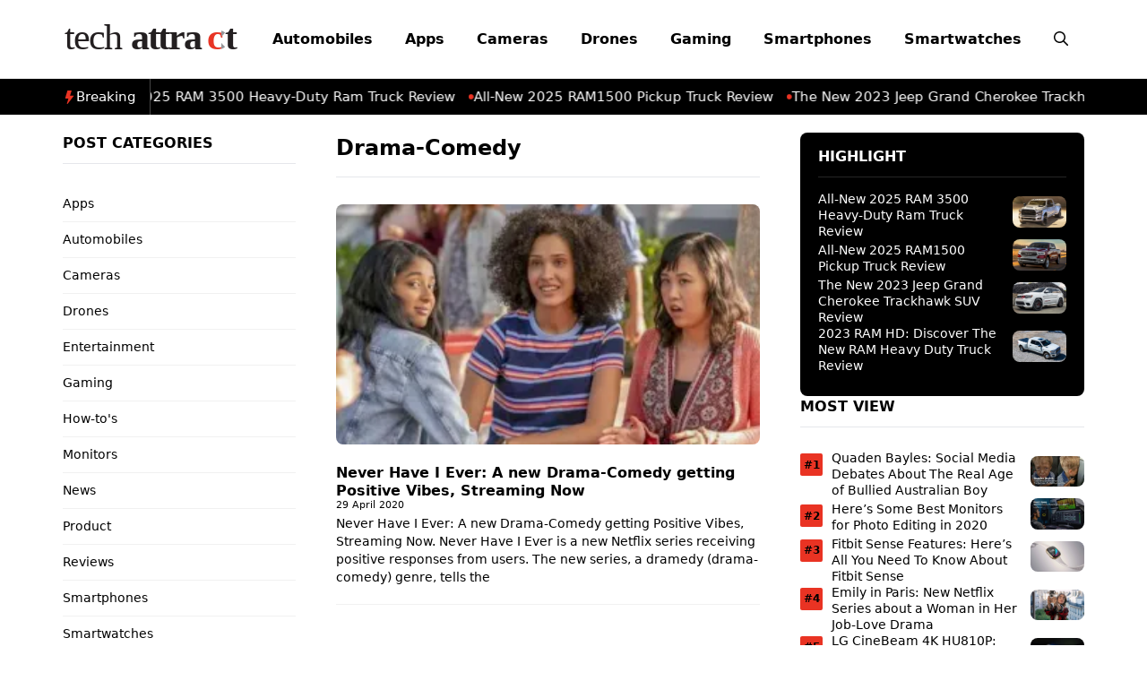

--- FILE ---
content_type: text/html; charset=UTF-8
request_url: https://techattract.com/tag/drama-comedy/
body_size: 18722
content:
<!DOCTYPE html>
<html lang="en-US">
<head>
	<meta charset="UTF-8">
	<meta name='robots' content='index, follow, max-image-preview:large, max-snippet:-1, max-video-preview:-1' />
<meta name="viewport" content="width=device-width, initial-scale=1">
	<!-- This site is optimized with the Yoast SEO plugin v26.7 - https://yoast.com/wordpress/plugins/seo/ -->
	<title>Drama-Comedy Archives | TechAttract</title>
	<link rel="canonical" href="https://techattract.com/tag/drama-comedy/" />
	<meta property="og:locale" content="en_US" />
	<meta property="og:type" content="article" />
	<meta property="og:title" content="Drama-Comedy Archives | TechAttract" />
	<meta property="og:url" content="https://techattract.com/tag/drama-comedy/" />
	<meta property="og:site_name" content="TechAttract" />
	<meta name="twitter:card" content="summary_large_image" />
	<script type="application/ld+json" class="yoast-schema-graph">{"@context":"https://schema.org","@graph":[{"@type":"CollectionPage","@id":"https://techattract.com/tag/drama-comedy/","url":"https://techattract.com/tag/drama-comedy/","name":"Drama-Comedy Archives | TechAttract","isPartOf":{"@id":"https://techattract.com/#website"},"primaryImageOfPage":{"@id":"https://techattract.com/tag/drama-comedy/#primaryimage"},"image":{"@id":"https://techattract.com/tag/drama-comedy/#primaryimage"},"thumbnailUrl":"https://i0.wp.com/techattract.com/wp-content/uploads/2020/04/Never-Have-I-Ever-A-new-Drama-Comedy-getting-Positive-Vibes-Streaming-Now.jpg?fit=1068%2C604&ssl=1","breadcrumb":{"@id":"https://techattract.com/tag/drama-comedy/#breadcrumb"},"inLanguage":"en-US"},{"@type":"ImageObject","inLanguage":"en-US","@id":"https://techattract.com/tag/drama-comedy/#primaryimage","url":"https://i0.wp.com/techattract.com/wp-content/uploads/2020/04/Never-Have-I-Ever-A-new-Drama-Comedy-getting-Positive-Vibes-Streaming-Now.jpg?fit=1068%2C604&ssl=1","contentUrl":"https://i0.wp.com/techattract.com/wp-content/uploads/2020/04/Never-Have-I-Ever-A-new-Drama-Comedy-getting-Positive-Vibes-Streaming-Now.jpg?fit=1068%2C604&ssl=1","width":1068,"height":604,"caption":"Never Have I Ever: A new Drama-Comedy getting Positive Vibes, Streaming Now"},{"@type":"BreadcrumbList","@id":"https://techattract.com/tag/drama-comedy/#breadcrumb","itemListElement":[{"@type":"ListItem","position":1,"name":"Home","item":"https://techattract.com/"},{"@type":"ListItem","position":2,"name":"Drama-Comedy"}]},{"@type":"WebSite","@id":"https://techattract.com/#website","url":"https://techattract.com/","name":"Tech Attract | The source for all latest technology","description":"The Source for All Things Latest Technology","publisher":{"@id":"https://techattract.com/#organization"},"potentialAction":[{"@type":"SearchAction","target":{"@type":"EntryPoint","urlTemplate":"https://techattract.com/?s={search_term_string}"},"query-input":{"@type":"PropertyValueSpecification","valueRequired":true,"valueName":"search_term_string"}}],"inLanguage":"en-US"},{"@type":"Organization","@id":"https://techattract.com/#organization","name":"Tech Attract","url":"https://techattract.com/","logo":{"@type":"ImageObject","inLanguage":"en-US","@id":"https://techattract.com/#/schema/logo/image/","url":"https://i0.wp.com/techattract.com/wp-content/uploads/2020/02/techattractlogo.png?fit=458%2C200&ssl=1","contentUrl":"https://i0.wp.com/techattract.com/wp-content/uploads/2020/02/techattractlogo.png?fit=458%2C200&ssl=1","width":458,"height":200,"caption":"Tech Attract"},"image":{"@id":"https://techattract.com/#/schema/logo/image/"},"sameAs":["https://www.facebook.com/Tech-Attract-102622227999804"]}]}</script>
	<!-- / Yoast SEO plugin. -->


<link rel='dns-prefetch' href='//stats.wp.com' />
<link rel='preconnect' href='//i0.wp.com' />
<link rel="alternate" type="application/rss+xml" title="TechAttract &raquo; Feed" href="https://techattract.com/feed/" />
<link rel="alternate" type="application/rss+xml" title="TechAttract &raquo; Drama-Comedy Tag Feed" href="https://techattract.com/tag/drama-comedy/feed/" />
<style id='wp-img-auto-sizes-contain-inline-css'>
img:is([sizes=auto i],[sizes^="auto," i]){contain-intrinsic-size:3000px 1500px}
/*# sourceURL=wp-img-auto-sizes-contain-inline-css */
</style>
<style id='wp-emoji-styles-inline-css'>

	img.wp-smiley, img.emoji {
		display: inline !important;
		border: none !important;
		box-shadow: none !important;
		height: 1em !important;
		width: 1em !important;
		margin: 0 0.07em !important;
		vertical-align: -0.1em !important;
		background: none !important;
		padding: 0 !important;
	}
/*# sourceURL=wp-emoji-styles-inline-css */
</style>
<style id='wp-block-library-inline-css'>
:root{--wp-block-synced-color:#7a00df;--wp-block-synced-color--rgb:122,0,223;--wp-bound-block-color:var(--wp-block-synced-color);--wp-editor-canvas-background:#ddd;--wp-admin-theme-color:#007cba;--wp-admin-theme-color--rgb:0,124,186;--wp-admin-theme-color-darker-10:#006ba1;--wp-admin-theme-color-darker-10--rgb:0,107,160.5;--wp-admin-theme-color-darker-20:#005a87;--wp-admin-theme-color-darker-20--rgb:0,90,135;--wp-admin-border-width-focus:2px}@media (min-resolution:192dpi){:root{--wp-admin-border-width-focus:1.5px}}.wp-element-button{cursor:pointer}:root .has-very-light-gray-background-color{background-color:#eee}:root .has-very-dark-gray-background-color{background-color:#313131}:root .has-very-light-gray-color{color:#eee}:root .has-very-dark-gray-color{color:#313131}:root .has-vivid-green-cyan-to-vivid-cyan-blue-gradient-background{background:linear-gradient(135deg,#00d084,#0693e3)}:root .has-purple-crush-gradient-background{background:linear-gradient(135deg,#34e2e4,#4721fb 50%,#ab1dfe)}:root .has-hazy-dawn-gradient-background{background:linear-gradient(135deg,#faaca8,#dad0ec)}:root .has-subdued-olive-gradient-background{background:linear-gradient(135deg,#fafae1,#67a671)}:root .has-atomic-cream-gradient-background{background:linear-gradient(135deg,#fdd79a,#004a59)}:root .has-nightshade-gradient-background{background:linear-gradient(135deg,#330968,#31cdcf)}:root .has-midnight-gradient-background{background:linear-gradient(135deg,#020381,#2874fc)}:root{--wp--preset--font-size--normal:16px;--wp--preset--font-size--huge:42px}.has-regular-font-size{font-size:1em}.has-larger-font-size{font-size:2.625em}.has-normal-font-size{font-size:var(--wp--preset--font-size--normal)}.has-huge-font-size{font-size:var(--wp--preset--font-size--huge)}.has-text-align-center{text-align:center}.has-text-align-left{text-align:left}.has-text-align-right{text-align:right}.has-fit-text{white-space:nowrap!important}#end-resizable-editor-section{display:none}.aligncenter{clear:both}.items-justified-left{justify-content:flex-start}.items-justified-center{justify-content:center}.items-justified-right{justify-content:flex-end}.items-justified-space-between{justify-content:space-between}.screen-reader-text{border:0;clip-path:inset(50%);height:1px;margin:-1px;overflow:hidden;padding:0;position:absolute;width:1px;word-wrap:normal!important}.screen-reader-text:focus{background-color:#ddd;clip-path:none;color:#444;display:block;font-size:1em;height:auto;left:5px;line-height:normal;padding:15px 23px 14px;text-decoration:none;top:5px;width:auto;z-index:100000}html :where(.has-border-color){border-style:solid}html :where([style*=border-top-color]){border-top-style:solid}html :where([style*=border-right-color]){border-right-style:solid}html :where([style*=border-bottom-color]){border-bottom-style:solid}html :where([style*=border-left-color]){border-left-style:solid}html :where([style*=border-width]){border-style:solid}html :where([style*=border-top-width]){border-top-style:solid}html :where([style*=border-right-width]){border-right-style:solid}html :where([style*=border-bottom-width]){border-bottom-style:solid}html :where([style*=border-left-width]){border-left-style:solid}html :where(img[class*=wp-image-]){height:auto;max-width:100%}:where(figure){margin:0 0 1em}html :where(.is-position-sticky){--wp-admin--admin-bar--position-offset:var(--wp-admin--admin-bar--height,0px)}@media screen and (max-width:600px){html :where(.is-position-sticky){--wp-admin--admin-bar--position-offset:0px}}

/*# sourceURL=wp-block-library-inline-css */
</style><style id='wp-block-categories-inline-css'>
.wp-block-categories{box-sizing:border-box}.wp-block-categories.alignleft{margin-right:2em}.wp-block-categories.alignright{margin-left:2em}.wp-block-categories.wp-block-categories-dropdown.aligncenter{text-align:center}.wp-block-categories .wp-block-categories__label{display:block;width:100%}
/*# sourceURL=https://techattract.com/wp-includes/blocks/categories/style.min.css */
</style>
<style id='wp-block-post-featured-image-inline-css'>
.wp-block-post-featured-image{margin-left:0;margin-right:0}.wp-block-post-featured-image a{display:block;height:100%}.wp-block-post-featured-image :where(img){box-sizing:border-box;height:auto;max-width:100%;vertical-align:bottom;width:100%}.wp-block-post-featured-image.alignfull img,.wp-block-post-featured-image.alignwide img{width:100%}.wp-block-post-featured-image .wp-block-post-featured-image__overlay.has-background-dim{background-color:#000;inset:0;position:absolute}.wp-block-post-featured-image{position:relative}.wp-block-post-featured-image .wp-block-post-featured-image__overlay.has-background-gradient{background-color:initial}.wp-block-post-featured-image .wp-block-post-featured-image__overlay.has-background-dim-0{opacity:0}.wp-block-post-featured-image .wp-block-post-featured-image__overlay.has-background-dim-10{opacity:.1}.wp-block-post-featured-image .wp-block-post-featured-image__overlay.has-background-dim-20{opacity:.2}.wp-block-post-featured-image .wp-block-post-featured-image__overlay.has-background-dim-30{opacity:.3}.wp-block-post-featured-image .wp-block-post-featured-image__overlay.has-background-dim-40{opacity:.4}.wp-block-post-featured-image .wp-block-post-featured-image__overlay.has-background-dim-50{opacity:.5}.wp-block-post-featured-image .wp-block-post-featured-image__overlay.has-background-dim-60{opacity:.6}.wp-block-post-featured-image .wp-block-post-featured-image__overlay.has-background-dim-70{opacity:.7}.wp-block-post-featured-image .wp-block-post-featured-image__overlay.has-background-dim-80{opacity:.8}.wp-block-post-featured-image .wp-block-post-featured-image__overlay.has-background-dim-90{opacity:.9}.wp-block-post-featured-image .wp-block-post-featured-image__overlay.has-background-dim-100{opacity:1}.wp-block-post-featured-image:where(.alignleft,.alignright){width:100%}
/*# sourceURL=https://techattract.com/wp-includes/blocks/post-featured-image/style.min.css */
</style>
<style id='global-styles-inline-css'>
:root{--wp--preset--aspect-ratio--square: 1;--wp--preset--aspect-ratio--4-3: 4/3;--wp--preset--aspect-ratio--3-4: 3/4;--wp--preset--aspect-ratio--3-2: 3/2;--wp--preset--aspect-ratio--2-3: 2/3;--wp--preset--aspect-ratio--16-9: 16/9;--wp--preset--aspect-ratio--9-16: 9/16;--wp--preset--color--black: #000000;--wp--preset--color--cyan-bluish-gray: #abb8c3;--wp--preset--color--white: #ffffff;--wp--preset--color--pale-pink: #f78da7;--wp--preset--color--vivid-red: #cf2e2e;--wp--preset--color--luminous-vivid-orange: #ff6900;--wp--preset--color--luminous-vivid-amber: #fcb900;--wp--preset--color--light-green-cyan: #7bdcb5;--wp--preset--color--vivid-green-cyan: #00d084;--wp--preset--color--pale-cyan-blue: #8ed1fc;--wp--preset--color--vivid-cyan-blue: #0693e3;--wp--preset--color--vivid-purple: #9b51e0;--wp--preset--color--main-color: var(--main-color);--wp--preset--color--accent: var(--accent);--wp--preset--color--gray: var(--gray);--wp--preset--color--options: var(--options);--wp--preset--color--options-2: var(--options-2);--wp--preset--gradient--vivid-cyan-blue-to-vivid-purple: linear-gradient(135deg,rgb(6,147,227) 0%,rgb(155,81,224) 100%);--wp--preset--gradient--light-green-cyan-to-vivid-green-cyan: linear-gradient(135deg,rgb(122,220,180) 0%,rgb(0,208,130) 100%);--wp--preset--gradient--luminous-vivid-amber-to-luminous-vivid-orange: linear-gradient(135deg,rgb(252,185,0) 0%,rgb(255,105,0) 100%);--wp--preset--gradient--luminous-vivid-orange-to-vivid-red: linear-gradient(135deg,rgb(255,105,0) 0%,rgb(207,46,46) 100%);--wp--preset--gradient--very-light-gray-to-cyan-bluish-gray: linear-gradient(135deg,rgb(238,238,238) 0%,rgb(169,184,195) 100%);--wp--preset--gradient--cool-to-warm-spectrum: linear-gradient(135deg,rgb(74,234,220) 0%,rgb(151,120,209) 20%,rgb(207,42,186) 40%,rgb(238,44,130) 60%,rgb(251,105,98) 80%,rgb(254,248,76) 100%);--wp--preset--gradient--blush-light-purple: linear-gradient(135deg,rgb(255,206,236) 0%,rgb(152,150,240) 100%);--wp--preset--gradient--blush-bordeaux: linear-gradient(135deg,rgb(254,205,165) 0%,rgb(254,45,45) 50%,rgb(107,0,62) 100%);--wp--preset--gradient--luminous-dusk: linear-gradient(135deg,rgb(255,203,112) 0%,rgb(199,81,192) 50%,rgb(65,88,208) 100%);--wp--preset--gradient--pale-ocean: linear-gradient(135deg,rgb(255,245,203) 0%,rgb(182,227,212) 50%,rgb(51,167,181) 100%);--wp--preset--gradient--electric-grass: linear-gradient(135deg,rgb(202,248,128) 0%,rgb(113,206,126) 100%);--wp--preset--gradient--midnight: linear-gradient(135deg,rgb(2,3,129) 0%,rgb(40,116,252) 100%);--wp--preset--font-size--small: 13px;--wp--preset--font-size--medium: 20px;--wp--preset--font-size--large: 36px;--wp--preset--font-size--x-large: 42px;--wp--preset--spacing--20: 0.44rem;--wp--preset--spacing--30: 0.67rem;--wp--preset--spacing--40: 1rem;--wp--preset--spacing--50: 1.5rem;--wp--preset--spacing--60: 2.25rem;--wp--preset--spacing--70: 3.38rem;--wp--preset--spacing--80: 5.06rem;--wp--preset--shadow--natural: 6px 6px 9px rgba(0, 0, 0, 0.2);--wp--preset--shadow--deep: 12px 12px 50px rgba(0, 0, 0, 0.4);--wp--preset--shadow--sharp: 6px 6px 0px rgba(0, 0, 0, 0.2);--wp--preset--shadow--outlined: 6px 6px 0px -3px rgb(255, 255, 255), 6px 6px rgb(0, 0, 0);--wp--preset--shadow--crisp: 6px 6px 0px rgb(0, 0, 0);}:where(.is-layout-flex){gap: 0.5em;}:where(.is-layout-grid){gap: 0.5em;}body .is-layout-flex{display: flex;}.is-layout-flex{flex-wrap: wrap;align-items: center;}.is-layout-flex > :is(*, div){margin: 0;}body .is-layout-grid{display: grid;}.is-layout-grid > :is(*, div){margin: 0;}:where(.wp-block-columns.is-layout-flex){gap: 2em;}:where(.wp-block-columns.is-layout-grid){gap: 2em;}:where(.wp-block-post-template.is-layout-flex){gap: 1.25em;}:where(.wp-block-post-template.is-layout-grid){gap: 1.25em;}.has-black-color{color: var(--wp--preset--color--black) !important;}.has-cyan-bluish-gray-color{color: var(--wp--preset--color--cyan-bluish-gray) !important;}.has-white-color{color: var(--wp--preset--color--white) !important;}.has-pale-pink-color{color: var(--wp--preset--color--pale-pink) !important;}.has-vivid-red-color{color: var(--wp--preset--color--vivid-red) !important;}.has-luminous-vivid-orange-color{color: var(--wp--preset--color--luminous-vivid-orange) !important;}.has-luminous-vivid-amber-color{color: var(--wp--preset--color--luminous-vivid-amber) !important;}.has-light-green-cyan-color{color: var(--wp--preset--color--light-green-cyan) !important;}.has-vivid-green-cyan-color{color: var(--wp--preset--color--vivid-green-cyan) !important;}.has-pale-cyan-blue-color{color: var(--wp--preset--color--pale-cyan-blue) !important;}.has-vivid-cyan-blue-color{color: var(--wp--preset--color--vivid-cyan-blue) !important;}.has-vivid-purple-color{color: var(--wp--preset--color--vivid-purple) !important;}.has-black-background-color{background-color: var(--wp--preset--color--black) !important;}.has-cyan-bluish-gray-background-color{background-color: var(--wp--preset--color--cyan-bluish-gray) !important;}.has-white-background-color{background-color: var(--wp--preset--color--white) !important;}.has-pale-pink-background-color{background-color: var(--wp--preset--color--pale-pink) !important;}.has-vivid-red-background-color{background-color: var(--wp--preset--color--vivid-red) !important;}.has-luminous-vivid-orange-background-color{background-color: var(--wp--preset--color--luminous-vivid-orange) !important;}.has-luminous-vivid-amber-background-color{background-color: var(--wp--preset--color--luminous-vivid-amber) !important;}.has-light-green-cyan-background-color{background-color: var(--wp--preset--color--light-green-cyan) !important;}.has-vivid-green-cyan-background-color{background-color: var(--wp--preset--color--vivid-green-cyan) !important;}.has-pale-cyan-blue-background-color{background-color: var(--wp--preset--color--pale-cyan-blue) !important;}.has-vivid-cyan-blue-background-color{background-color: var(--wp--preset--color--vivid-cyan-blue) !important;}.has-vivid-purple-background-color{background-color: var(--wp--preset--color--vivid-purple) !important;}.has-black-border-color{border-color: var(--wp--preset--color--black) !important;}.has-cyan-bluish-gray-border-color{border-color: var(--wp--preset--color--cyan-bluish-gray) !important;}.has-white-border-color{border-color: var(--wp--preset--color--white) !important;}.has-pale-pink-border-color{border-color: var(--wp--preset--color--pale-pink) !important;}.has-vivid-red-border-color{border-color: var(--wp--preset--color--vivid-red) !important;}.has-luminous-vivid-orange-border-color{border-color: var(--wp--preset--color--luminous-vivid-orange) !important;}.has-luminous-vivid-amber-border-color{border-color: var(--wp--preset--color--luminous-vivid-amber) !important;}.has-light-green-cyan-border-color{border-color: var(--wp--preset--color--light-green-cyan) !important;}.has-vivid-green-cyan-border-color{border-color: var(--wp--preset--color--vivid-green-cyan) !important;}.has-pale-cyan-blue-border-color{border-color: var(--wp--preset--color--pale-cyan-blue) !important;}.has-vivid-cyan-blue-border-color{border-color: var(--wp--preset--color--vivid-cyan-blue) !important;}.has-vivid-purple-border-color{border-color: var(--wp--preset--color--vivid-purple) !important;}.has-vivid-cyan-blue-to-vivid-purple-gradient-background{background: var(--wp--preset--gradient--vivid-cyan-blue-to-vivid-purple) !important;}.has-light-green-cyan-to-vivid-green-cyan-gradient-background{background: var(--wp--preset--gradient--light-green-cyan-to-vivid-green-cyan) !important;}.has-luminous-vivid-amber-to-luminous-vivid-orange-gradient-background{background: var(--wp--preset--gradient--luminous-vivid-amber-to-luminous-vivid-orange) !important;}.has-luminous-vivid-orange-to-vivid-red-gradient-background{background: var(--wp--preset--gradient--luminous-vivid-orange-to-vivid-red) !important;}.has-very-light-gray-to-cyan-bluish-gray-gradient-background{background: var(--wp--preset--gradient--very-light-gray-to-cyan-bluish-gray) !important;}.has-cool-to-warm-spectrum-gradient-background{background: var(--wp--preset--gradient--cool-to-warm-spectrum) !important;}.has-blush-light-purple-gradient-background{background: var(--wp--preset--gradient--blush-light-purple) !important;}.has-blush-bordeaux-gradient-background{background: var(--wp--preset--gradient--blush-bordeaux) !important;}.has-luminous-dusk-gradient-background{background: var(--wp--preset--gradient--luminous-dusk) !important;}.has-pale-ocean-gradient-background{background: var(--wp--preset--gradient--pale-ocean) !important;}.has-electric-grass-gradient-background{background: var(--wp--preset--gradient--electric-grass) !important;}.has-midnight-gradient-background{background: var(--wp--preset--gradient--midnight) !important;}.has-small-font-size{font-size: var(--wp--preset--font-size--small) !important;}.has-medium-font-size{font-size: var(--wp--preset--font-size--medium) !important;}.has-large-font-size{font-size: var(--wp--preset--font-size--large) !important;}.has-x-large-font-size{font-size: var(--wp--preset--font-size--x-large) !important;}
/*# sourceURL=global-styles-inline-css */
</style>

<style id='classic-theme-styles-inline-css'>
/*! This file is auto-generated */
.wp-block-button__link{color:#fff;background-color:#32373c;border-radius:9999px;box-shadow:none;text-decoration:none;padding:calc(.667em + 2px) calc(1.333em + 2px);font-size:1.125em}.wp-block-file__button{background:#32373c;color:#fff;text-decoration:none}
/*# sourceURL=/wp-includes/css/classic-themes.min.css */
</style>
<link rel='stylesheet' id='splide-css-css' href='https://techattract.com/wp-content/themes/newswroom/css/splide.min.css?ver=6.9' media='all' />
<link rel='stylesheet' id='generate-style-css' href='https://techattract.com/wp-content/themes/generatepress/assets/css/main.min.css?ver=3.6.1' media='all' />
<style id='generate-style-inline-css'>
body{background-color:#ffffff;}a{color:var(--link);}a:hover, a:focus, a:active{color:var(--contrast);}.grid-container{max-width:1140px;}.wp-block-group__inner-container{max-width:1140px;margin-left:auto;margin-right:auto;}.site-header .header-image{width:200px;}:root{--main-color:#000000;--accent:#FF0000;--gray:#e5e7eb;--options:#e93323;--options-2:#e93323;}:root .has-main-color-color{color:var(--main-color);}:root .has-main-color-background-color{background-color:var(--main-color);}:root .has-accent-color{color:var(--accent);}:root .has-accent-background-color{background-color:var(--accent);}:root .has-gray-color{color:var(--gray);}:root .has-gray-background-color{background-color:var(--gray);}:root .has-options-color{color:var(--options);}:root .has-options-background-color{background-color:var(--options);}:root .has-options-2-color{color:var(--options-2);}:root .has-options-2-background-color{background-color:var(--options-2);}.gp-modal:not(.gp-modal--open):not(.gp-modal--transition){display:none;}.gp-modal--transition:not(.gp-modal--open){pointer-events:none;}.gp-modal-overlay:not(.gp-modal-overlay--open):not(.gp-modal--transition){display:none;}.gp-modal__overlay{display:none;position:fixed;top:0;left:0;right:0;bottom:0;background:rgba(0,0,0,0.2);display:flex;justify-content:center;align-items:center;z-index:10000;backdrop-filter:blur(3px);transition:opacity 500ms ease;opacity:0;}.gp-modal--open:not(.gp-modal--transition) .gp-modal__overlay{opacity:1;}.gp-modal__container{max-width:100%;max-height:100vh;transform:scale(0.9);transition:transform 500ms ease;padding:0 10px;}.gp-modal--open:not(.gp-modal--transition) .gp-modal__container{transform:scale(1);}.search-modal-fields{display:flex;}.gp-search-modal .gp-modal__overlay{align-items:flex-start;padding-top:25vh;background:var(--gp-search-modal-overlay-bg-color);}.search-modal-form{width:500px;max-width:100%;background-color:var(--gp-search-modal-bg-color);color:var(--gp-search-modal-text-color);}.search-modal-form .search-field, .search-modal-form .search-field:focus{width:100%;height:60px;background-color:transparent;border:0;appearance:none;color:currentColor;}.search-modal-fields button, .search-modal-fields button:active, .search-modal-fields button:focus, .search-modal-fields button:hover{background-color:transparent;border:0;color:currentColor;width:60px;}body, button, input, select, textarea{font-family:-apple-system, system-ui, BlinkMacSystemFont, "Segoe UI", Helvetica, Arial, sans-serif, "Apple Color Emoji", "Segoe UI Emoji", "Segoe UI Symbol";font-size:16px;}body{line-height:25px;}h1.entry-title{font-family:-apple-system, system-ui, BlinkMacSystemFont, "Segoe UI", Helvetica, Arial, sans-serif, "Apple Color Emoji", "Segoe UI Emoji", "Segoe UI Symbol";font-weight:bold;font-size:36px;line-height:34px;}h2{font-family:-apple-system, system-ui, BlinkMacSystemFont, "Segoe UI", Helvetica, Arial, sans-serif, "Apple Color Emoji", "Segoe UI Emoji", "Segoe UI Symbol";font-weight:700;font-size:28px;line-height:1.2em;}@media (max-width:768px){h2{font-size:24px;}}h3{font-family:-apple-system, system-ui, BlinkMacSystemFont, "Segoe UI", Helvetica, Arial, sans-serif, "Apple Color Emoji", "Segoe UI Emoji", "Segoe UI Symbol";font-weight:bold;font-size:24px;line-height:1.2em;}@media (max-width:768px){h3{font-size:22px;}}h1{font-family:-apple-system, system-ui, BlinkMacSystemFont, "Segoe UI", Helvetica, Arial, sans-serif, "Apple Color Emoji", "Segoe UI Emoji", "Segoe UI Symbol";font-weight:bold;font-size:32px;line-height:34px;}.main-navigation a, .main-navigation .menu-toggle, .main-navigation .menu-bar-items{font-family:-apple-system, system-ui, BlinkMacSystemFont, "Segoe UI", Helvetica, Arial, sans-serif, "Apple Color Emoji", "Segoe UI Emoji", "Segoe UI Symbol";font-weight:bold;font-size:16px;}.main-navigation .main-nav ul ul li a{font-weight:500;font-size:16px;}h4{font-family:-apple-system, system-ui, BlinkMacSystemFont, "Segoe UI", Helvetica, Arial, sans-serif, "Apple Color Emoji", "Segoe UI Emoji", "Segoe UI Symbol";font-weight:bold;font-size:22px;line-height:1.2em;}@media (max-width:768px){h4{font-size:20px;}}h5{font-family:-apple-system, system-ui, BlinkMacSystemFont, "Segoe UI", Helvetica, Arial, sans-serif, "Apple Color Emoji", "Segoe UI Emoji", "Segoe UI Symbol";font-weight:bold;font-size:18px;}.top-bar{background-color:#636363;color:#ffffff;}.site-header{background-color:#ffffff;}.main-title a,.main-title a:hover{color:#000000;}.site-description{color:var(--contrast-2);}.main-navigation .main-nav ul li a, .main-navigation .menu-toggle, .main-navigation .menu-bar-items{color:var(--main-color);}.main-navigation .main-nav ul li:not([class*="current-menu-"]):hover > a, .main-navigation .main-nav ul li:not([class*="current-menu-"]):focus > a, .main-navigation .main-nav ul li.sfHover:not([class*="current-menu-"]) > a, .main-navigation .menu-bar-item:hover > a, .main-navigation .menu-bar-item.sfHover > a{color:var(--accent);}button.menu-toggle:hover,button.menu-toggle:focus{color:var(--main-color);}.main-navigation .main-nav ul li[class*="current-menu-"] > a{color:var(--accent);}.navigation-search input[type="search"],.navigation-search input[type="search"]:active, .navigation-search input[type="search"]:focus, .main-navigation .main-nav ul li.search-item.active > a, .main-navigation .menu-bar-items .search-item.active > a{color:var(--accent);}.main-navigation ul ul{background-color:var(--main-color);}.main-navigation .main-nav ul ul li a{color:#ffffff;}.main-navigation .main-nav ul ul li:not([class*="current-menu-"]):hover > a,.main-navigation .main-nav ul ul li:not([class*="current-menu-"]):focus > a, .main-navigation .main-nav ul ul li.sfHover:not([class*="current-menu-"]) > a{color:var(--accent);}.main-navigation .main-nav ul ul li[class*="current-menu-"] > a{color:var(--accent);}.separate-containers .inside-article, .separate-containers .comments-area, .separate-containers .page-header, .one-container .container, .separate-containers .paging-navigation, .inside-page-header{color:var(--contrast);background-color:#ffffff;}.entry-header h1,.page-header h1{color:var(--contrast);}.entry-title a{color:var(--contrast);}.entry-title a:hover{color:var(--contrast-2);}.entry-meta{color:var(--contrast-2);}.sidebar .widget{background-color:var(--base-3);}.footer-widgets{background-color:var(--base-3);}.site-info{background-color:var(--base-3);}input[type="text"],input[type="email"],input[type="url"],input[type="password"],input[type="search"],input[type="tel"],input[type="number"],textarea,select{color:var(--contrast);background-color:#ffffff;border-color:var(--light-gray);}input[type="text"]:focus,input[type="email"]:focus,input[type="url"]:focus,input[type="password"]:focus,input[type="search"]:focus,input[type="tel"]:focus,input[type="number"]:focus,textarea:focus,select:focus{color:var(--contrast);background-color:#ffffff;border-color:var(--light-gray);}button,html input[type="button"],input[type="reset"],input[type="submit"],a.button,a.wp-block-button__link:not(.has-background){color:#ffffff;background-color:var(--main-color);}button:hover,html input[type="button"]:hover,input[type="reset"]:hover,input[type="submit"]:hover,a.button:hover,button:focus,html input[type="button"]:focus,input[type="reset"]:focus,input[type="submit"]:focus,a.button:focus,a.wp-block-button__link:not(.has-background):active,a.wp-block-button__link:not(.has-background):focus,a.wp-block-button__link:not(.has-background):hover{color:#ffffff;background-color:var(--contrast-2);}a.generate-back-to-top{background-color:rgba( 0,0,0,0.4 );color:#ffffff;}a.generate-back-to-top:hover,a.generate-back-to-top:focus{background-color:rgba( 0,0,0,0.6 );color:#ffffff;}:root{--gp-search-modal-bg-color:var(--base-3);--gp-search-modal-text-color:var(--contrast);--gp-search-modal-overlay-bg-color:rgba(26,24,24,0.18);}@media (max-width: 1024px){.main-navigation .menu-bar-item:hover > a, .main-navigation .menu-bar-item.sfHover > a{background:none;color:var(--main-color);}}.inside-header{padding:0px;}.nav-below-header .main-navigation .inside-navigation.grid-container, .nav-above-header .main-navigation .inside-navigation.grid-container{padding:0px 18px 0px 18px;}.separate-containers .inside-article, .separate-containers .comments-area, .separate-containers .page-header, .separate-containers .paging-navigation, .one-container .site-content, .inside-page-header{padding:0px;}.site-main .wp-block-group__inner-container{padding:0px;}.separate-containers .paging-navigation{padding-top:20px;padding-bottom:20px;}.entry-content .alignwide, body:not(.no-sidebar) .entry-content .alignfull{margin-left:-0px;width:calc(100% + 0px);max-width:calc(100% + 0px);}.one-container.right-sidebar .site-main,.one-container.both-right .site-main{margin-right:0px;}.one-container.left-sidebar .site-main,.one-container.both-left .site-main{margin-left:0px;}.one-container.both-sidebars .site-main{margin:0px;}.one-container.archive .post:not(:last-child):not(.is-loop-template-item), .one-container.blog .post:not(:last-child):not(.is-loop-template-item){padding-bottom:0px;}.main-navigation .main-nav ul li a,.menu-toggle,.main-navigation .menu-bar-item > a{padding-left:18px;padding-right:18px;line-height:50px;}.main-navigation .main-nav ul ul li a{padding:10px 18px 10px 18px;}.main-navigation ul ul{width:230px;}.navigation-search input[type="search"]{height:50px;}.rtl .menu-item-has-children .dropdown-menu-toggle{padding-left:18px;}.menu-item-has-children .dropdown-menu-toggle{padding-right:18px;}.rtl .main-navigation .main-nav ul li.menu-item-has-children > a{padding-right:18px;}.widget-area .widget{padding:0px;}@media (max-width:768px){.separate-containers .inside-article, .separate-containers .comments-area, .separate-containers .page-header, .separate-containers .paging-navigation, .one-container .site-content, .inside-page-header{padding:20px;}.site-main .wp-block-group__inner-container{padding:20px;}.inside-top-bar{padding-right:30px;padding-left:30px;}.inside-header{padding-top:8px;padding-right:20px;padding-bottom:8px;padding-left:20px;}.widget-area .widget{padding-top:0px;padding-right:0px;padding-bottom:0px;padding-left:0px;}.footer-widgets-container{padding-top:30px;padding-right:30px;padding-bottom:30px;padding-left:30px;}.inside-site-info{padding-right:30px;padding-left:30px;}.entry-content .alignwide, body:not(.no-sidebar) .entry-content .alignfull{margin-left:-20px;width:calc(100% + 40px);max-width:calc(100% + 40px);}.one-container .site-main .paging-navigation{margin-bottom:20px;}}/* End cached CSS */.is-right-sidebar{width:30%;}.is-left-sidebar{width:25%;}.site-content .content-area{width:45%;}@media (max-width: 1024px){.main-navigation .menu-toggle,.sidebar-nav-mobile:not(#sticky-placeholder){display:block;}.main-navigation ul,.gen-sidebar-nav,.main-navigation:not(.slideout-navigation):not(.toggled) .main-nav > ul,.has-inline-mobile-toggle #site-navigation .inside-navigation > *:not(.navigation-search):not(.main-nav){display:none;}.nav-align-right .inside-navigation,.nav-align-center .inside-navigation{justify-content:space-between;}.has-inline-mobile-toggle .mobile-menu-control-wrapper{display:flex;flex-wrap:wrap;}.has-inline-mobile-toggle .inside-header{flex-direction:row;text-align:left;flex-wrap:wrap;}.has-inline-mobile-toggle .header-widget,.has-inline-mobile-toggle #site-navigation{flex-basis:100%;}.nav-float-left .has-inline-mobile-toggle #site-navigation{order:10;}}
.dynamic-author-image-rounded{border-radius:100%;}.dynamic-featured-image, .dynamic-author-image{vertical-align:middle;}.one-container.blog .dynamic-content-template:not(:last-child), .one-container.archive .dynamic-content-template:not(:last-child){padding-bottom:0px;}.dynamic-entry-excerpt > p:last-child{margin-bottom:0px;}
@media (max-width: 1024px){.main-navigation .main-nav ul li a,.main-navigation .menu-toggle,.main-navigation .mobile-bar-items a,.main-navigation .menu-bar-item > a{line-height:50px;}.main-navigation .site-logo.navigation-logo img, .mobile-header-navigation .site-logo.mobile-header-logo img, .navigation-search input[type="search"]{height:50px;}}.main-navigation.slideout-navigation .main-nav > ul > li > a{line-height:48px;}
/*# sourceURL=generate-style-inline-css */
</style>
<link rel='stylesheet' id='generate-child-css' href='https://techattract.com/wp-content/themes/newswroom/style.css?ver=1768146566' media='all' />
<style id='generateblocks-inline-css'>
h2.gb-headline-04f3526a{font-size:16px;font-weight:bold;text-transform:uppercase;margin-right:0px;margin-bottom:0px;margin-left:0px;}h2.gb-headline-972c19a8{font-size:16px;font-weight:bold;text-transform:uppercase;margin-right:0px;margin-bottom:0px;margin-left:0px;}:root{--gb-container-width:1140px;}.gb-container .wp-block-image img{vertical-align:middle;}.gb-grid-wrapper .wp-block-image{margin-bottom:0;}.gb-highlight{background:none;}.gb-shape{line-height:0;}.gb-element-bb2ab3bb{background-color:var(--main-color);margin-left:auto;margin-right:auto;margin-top:25px;padding-left:35px;padding-right:35px}@media (max-width:1024px){.gb-element-bb2ab3bb{padding-left:0px;padding-right:0px}}.gb-element-83f8a781{align-items:center;display:flex;flex-direction:column;justify-content:center;padding-bottom:25px;padding-top:45px}.gb-element-5007ca40{column-gap:20px;display:flex;flex-wrap:wrap;margin-top:10px;row-gap:10px}@media (max-width:767px){.gb-element-5007ca40{align-items:center;justify-content:center;row-gap:5px}}.gb-element-5855dd81{color:#ffffff;margin-left:auto;margin-right:auto;max-width:var(--gb-container-width);padding-bottom:35px;padding-top:20px;border-top:1px solid rgba(255,255,255,0.12)}@media (max-width:1024px){.gb-element-5855dd81{grid-template-columns:1fr;justify-content:center;row-gap:15px}}@media (max-width:767px){.gb-element-5855dd81{grid-template-columns:1fr;justify-content:center;row-gap:10px}}.gb-element-bc9abd36{align-items:center;column-gap:10px;display:flex;justify-content:center}@media (max-width:1024px){.gb-element-bc9abd36{justify-content:center}}@media (max-width:767px){.gb-element-bc9abd36{justify-content:center}}.gb-element-1ac029cb{align-items:center;column-gap:20px;display:grid;grid-template-columns:150px 1fr;padding-bottom:20px;border-bottom:1px solid #f1f1f1}@media (max-width:767px){.gb-element-1ac029cb{column-gap:13px;display:grid;grid-template-columns:130px 1fr;padding-bottom:18px}}.gb-element-edb99aad{align-items:center;column-gap:12px;display:flex}@media (max-width:767px){.gb-element-edb99aad{width:100%}}.gb-element-96976bd5{display:flex;flex-direction:column;row-gap:8px}.gb-element-db4ccbfb{height:100%}@media (max-width:1024px){.gb-element-db4ccbfb{border-left-style:solid;border-left-width:0px;margin-top:35px;padding-left:0px}}.gb-element-0852c301{display:flex;flex-direction:column;padding-bottom:35px;padding-left:25px;row-gap:45px}@media (max-width:1024px){.gb-element-0852c301{border-left-style:solid;border-left-width:0px;padding-left:0px}}@media (max-width:767px){.gb-element-0852c301{padding-bottom:0px}}.gb-element-2e76d6f0{background-color:var(--main-color);color:#ffffff;border-radius:8px;padding:15px 20px 25px 20px}.gb-element-63836dfa{align-items:center;display:flex;justify-content:space-between;margin-bottom:15px;padding-bottom:10px;border-bottom:1px solid rgba(255,255,255,0.15)}.gb-element-5a98e71a{align-items:center;display:flex;justify-content:space-between;margin-bottom:25px;padding-bottom:10px;border-bottom:1px solid var(--gray)}.gb-element-0ef6d6db{margin-bottom:25px;padding-bottom:20px;border-bottom:1px solid #f1f1f1}.gb-element-0cae8082{margin-bottom:15px}@media (max-width:767px){.gb-element-0cae8082{flex-basis:80px}}.gb-element-603d21c9{display:flex;flex-direction:column;row-gap:5px}.gb-element-7a89283d{display:flex;flex-direction:column;padding-right:25px;row-gap:30px}@media (max-width:1024px){.gb-element-7a89283d{padding-right:0px}}.gb-element-6383684a{align-items:center;display:flex;justify-content:space-between;margin-bottom:25px;padding-bottom:10px;border-bottom:1px solid var(--gray)}.gb-element-6d5edf0e{color:var(--main-color);display:none;font-size:22px}.gb-element-6d5edf0e a{color:var(--contrast)}@media (max-width:1024px){.gb-element-6d5edf0e{display:flex;font-size:18px}}.gb-element-639bd42b{background-color:var(--main-color);color:#ffffff;margin-bottom:0px;margin-left:auto;margin-right:auto;overflow-x:hidden;overflow-y:hidden}@media (max-width:1024px){.gb-element-639bd42b{margin-top:0px;padding-left:0px;border-radius:0px}}.gb-element-2287ef92{align-items:center;display:flex;height:40px;justify-content:flex-start;margin-left:auto;margin-right:auto;max-width:var(--gb-container-width);overflow-x:hidden;overflow-y:hidden;position:relative}@media (max-width:767px){.gb-element-2287ef92{margin-left:-5;margin-right:-5px}}.gb-element-929e2c29{align-items:flex-start;display:flex;flex-direction:column;height:40px;justify-content:center;padding-right:15px;border-right:1px solid rgba(255,255,255,0.28)}.gb-element-9628f71f{background-blend-mode:normal;background-image:linear-gradient(270deg,var(--contrast) 42%,rgba(10,10,10,0) 100%);background-position:center;background-repeat:no-repeat;background-size:cover;height:100%;position:absolute;right:0px;top:0px;width:80px;z-index:99}@media (max-width:1024px){.gb-element-9628f71f{width:200px}}@media (max-width:767px){.gb-element-9628f71f{width:50px}}.gb-media-5a1cb13b{height:auto;margin-bottom:15px;max-width:100%;object-fit:cover;width:190px}.gb-media-b9818dee{display:block;height:auto;max-width:100%;object-fit:cover;border-radius:8px}@media (max-width:1024px){.gb-media-b9818dee{width:100%}}.gb-text-a48947b1{align-items:center;color:#ffffff;column-gap:0.3em;display:inline-flex;font-size:15px;text-decoration:none;padding:0rem}.gb-text-a48947b1:is(:hover,:focus){color:var(--options-2)}.gb-text-a48947b1 .gb-shape svg{width:1.3em;height:1.3em;fill:currentColor}@media (max-width:767px){.gb-text-a48947b1{font-size:14px}}.gb-text-a4aa90c3{align-items:center;color:#ffffff;column-gap:0.3em;display:inline-flex;font-size:15px;text-decoration:none;padding:0rem}.gb-text-a4aa90c3:is(:hover,:focus){color:var(--options-2)}.gb-text-a4aa90c3 .gb-shape svg{width:1.3em;height:1.3em;fill:currentColor}@media (max-width:767px){.gb-text-a4aa90c3{font-size:14px}}.gb-text-1a6f4bdd{align-items:center;color:#ffffff;column-gap:0.3em;display:inline-flex;font-size:15px;text-decoration:none;padding:0rem}.gb-text-1a6f4bdd:is(:hover,:focus){color:var(--options-2)}.gb-text-1a6f4bdd .gb-shape svg{width:1.3em;height:1.3em;fill:currentColor}@media (max-width:767px){.gb-text-1a6f4bdd{font-size:14px}}.gb-text-1e0a935f{align-items:center;color:#ffffff;column-gap:0.3em;display:inline-flex;font-size:15px;text-decoration:none;padding:0rem}.gb-text-1e0a935f:is(:hover,:focus){color:var(--options-2)}.gb-text-1e0a935f .gb-shape svg{width:1.3em;height:1.3em;fill:currentColor}@media (max-width:767px){.gb-text-1e0a935f{font-size:14px}}.gb-text-0670e2ec{font-size:13px;margin-bottom:0px;text-align:left}.gb-text-1e2464e7{font-size:13px;font-weight:bold;margin-bottom:0px;text-align:left}.gb-text-9d33670b{font-size:11px;line-height:1em;margin-bottom:0px}@media (max-width:767px){.gb-text-9d33670b{font-size:10px}}.gb-text-9cbdff50{font-size:16px;line-height:1.3em;margin-bottom:0px}.gb-text-9cbdff50 a{color:var(--contrast)}.gb-text-9cbdff50 a:hover{color:var(--contrast-3)}.gb-text-6c2sdb2{font-size:14px;font-weight:500;line-height:1.35;margin-bottom:0px}.gb-text-6c2sdb2 a{color:var(--contrast)}@media (max-width:767px){.gb-text-6c2sdb2{font-size:16px}}.gb-text-69ef7f63{font-size:14px;font-weight:500;line-height:1.35;margin-bottom:0px}.gb-text-69ef7f63 a{color:var(--contrast)}@media (max-width:767px){.gb-text-69ef7f63{font-size:16px}}.gb-text-eaedfdc7{font-size:14px;line-height:1.45em;margin-bottom:0px;margin-top:5px}.gb-text-7f5121fc{align-items:center;color:#ffffff;column-gap:0.5em;cursor:pointer;display:none;height:48px;left:10px;margin-left:-15px;position:static;text-decoration:none;top:12px;width:48px;padding:1rem}.gb-text-7f5121fc:is(:hover,:focus){color:#ffffff}.gb-text-7f5121fc .gb-shape svg{fill:currentColor;color:var(--main-color)}@media (max-width:1024px){.gb-text-7f5121fc{display:inline-flex}.gb-text-7f5121fc .gb-shape svg{display:flex;width:25px;height:25px}}@media (max-width:767px){.gb-text-7f5121fc .gb-shape svg{right:10px}}.gb-text-7c73409a{align-items:center;column-gap:0.2em;display:inline-flex;font-size:15px;font-weight:500;line-height:1em;margin-bottom:0px}.gb-text-7c73409a .gb-shape svg{width:1em;height:1em;fill:currentColor;color:var(--options-2)}@media (max-width:767px){.gb-text-7c73409a{font-size:13px}}.gb-text-1296cdda{align-items:center;color:#ffffff;column-gap:15px;display:flex;font-size:15px;font-weight:500;line-height:1em;margin-bottom:0px}.gb-text-1296cdda .gb-shape svg{width:6px;height:6px;fill:currentColor;color:var(--options-2)}.gb-text-1296cdda a{color:#ffffff}@media (max-width:767px){.gb-text-1296cdda{font-size:13px}}.gb-shape-ffc01f44{display:inline-flex}.gb-shape-ffc01f44 svg{fill:currentColor;height:12px;width:12px}.gb-looper-6843bdf{display:flex;flex-direction:column;row-gap:20px}@media (max-width:1024px){.gb-looper-6843bdf{column-gap:25px;display:grid;grid-template-columns:repeat(2,minmax(0,1fr))}}@media (max-width:767px){.gb-looper-6843bdf{grid-template-columns:1fr}}.gb-looper-a17ef4e9{display:flex;flex-direction:column;row-gap:20px}@media (max-width:1024px){.gb-looper-a17ef4e9{column-gap:25px;display:grid;grid-template-columns:repeat(2,minmax(0,1fr))}}@media (max-width:767px){.gb-looper-a17ef4e9{grid-template-columns:1fr}}.gb-loop-item-f7fsd0d2{align-items:center;column-gap:15px;display:grid;grid-template-columns:1fr 60px}.gb-loop-item-62960bc0{align-items:center;column-gap:15px;display:grid;grid-template-columns:1fr 60px}
/*# sourceURL=generateblocks-inline-css */
</style>
<link rel='stylesheet' id='generate-blog-images-css' href='https://techattract.com/wp-content/plugins/gp-premium/blog/functions/css/featured-images.min.css?ver=2.5.5' media='all' />
<link rel='stylesheet' id='generate-offside-css' href='https://techattract.com/wp-content/plugins/gp-premium/menu-plus/functions/css/offside.min.css?ver=2.5.5' media='all' />
<style id='generate-offside-inline-css'>
:root{--gp-slideout-width:265px;}.slideout-navigation.main-navigation{background-color:#ffffff;}.slideout-navigation.main-navigation .main-nav ul li a{color:var(--contrast);}.slideout-navigation.main-navigation ul ul{background-color:#ffffff;}.slideout-navigation.main-navigation .main-nav ul ul li a{color:var(--contrast);}.slideout-navigation.main-navigation .main-nav ul li:not([class*="current-menu-"]):hover > a, .slideout-navigation.main-navigation .main-nav ul li:not([class*="current-menu-"]):focus > a, .slideout-navigation.main-navigation .main-nav ul li.sfHover:not([class*="current-menu-"]) > a{color:var(--accent);}.slideout-navigation.main-navigation .main-nav ul ul li:not([class*="current-menu-"]):hover > a, .slideout-navigation.main-navigation .main-nav ul ul li:not([class*="current-menu-"]):focus > a, .slideout-navigation.main-navigation .main-nav ul ul li.sfHover:not([class*="current-menu-"]) > a{color:var(--accent);}.slideout-navigation.main-navigation .main-nav ul li[class*="current-menu-"] > a{color:var(--accent);}.slideout-navigation.main-navigation .main-nav ul ul li[class*="current-menu-"] > a{color:var(--accent);}.slideout-navigation, .slideout-navigation a{color:var(--contrast);}.slideout-navigation button.slideout-exit{color:var(--contrast);padding-left:18px;padding-right:18px;}.slide-opened nav.toggled .menu-toggle:before{display:none;}@media (max-width: 1024px){.menu-bar-item.slideout-toggle{display:none;}}
/*# sourceURL=generate-offside-inline-css */
</style>
<script src="https://techattract.com/wp-content/themes/newswroom/js/splide.min.js?ver=6.9" id="splide-js-js"></script>
<script src="https://techattract.com/wp-content/themes/newswroom/js/splide-extension-auto-scroll.min.js?ver=6.9" id="splide-autoscroll-js-js"></script>
<link rel="https://api.w.org/" href="https://techattract.com/wp-json/" /><link rel="alternate" title="JSON" type="application/json" href="https://techattract.com/wp-json/wp/v2/tags/468" /><link rel="EditURI" type="application/rsd+xml" title="RSD" href="https://techattract.com/xmlrpc.php?rsd" />
<meta name="generator" content="WordPress 6.9" />
  <script src="https://cdn.onesignal.com/sdks/web/v16/OneSignalSDK.page.js" defer></script>
  <script>
          window.OneSignalDeferred = window.OneSignalDeferred || [];
          OneSignalDeferred.push(async function(OneSignal) {
            await OneSignal.init({
              appId: "06950d0b-e849-4199-be95-9cf136123413",
              serviceWorkerOverrideForTypical: true,
              path: "https://techattract.com/wp-content/plugins/onesignal-free-web-push-notifications/sdk_files/",
              serviceWorkerParam: { scope: "/wp-content/plugins/onesignal-free-web-push-notifications/sdk_files/push/onesignal/" },
              serviceWorkerPath: "OneSignalSDKWorker.js",
            });
          });

          // Unregister the legacy OneSignal service worker to prevent scope conflicts
          if (navigator.serviceWorker) {
            navigator.serviceWorker.getRegistrations().then((registrations) => {
              // Iterate through all registered service workers
              registrations.forEach((registration) => {
                // Check the script URL to identify the specific service worker
                if (registration.active && registration.active.scriptURL.includes('OneSignalSDKWorker.js.php')) {
                  // Unregister the service worker
                  registration.unregister().then((success) => {
                    if (success) {
                      console.log('OneSignalSW: Successfully unregistered:', registration.active.scriptURL);
                    } else {
                      console.log('OneSignalSW: Failed to unregister:', registration.active.scriptURL);
                    }
                  });
                }
              });
            }).catch((error) => {
              console.error('Error fetching service worker registrations:', error);
            });
        }
        </script>
	<style>img#wpstats{display:none}</style>
		<script>
document.addEventListener("DOMContentLoaded", function () {
	const { AutoScroll, Grid } = window.splide.Extensions;
   	//Running Slider
		new Splide(".runslide", {
		type   : 'loop',
		drag   : 'free',
		autoWidth: true,
		breakpoints: {
				1024: {
					perPage: 2,
				},
				767: {
					perPage: 1,
				},
				},
			gap: '15px',
			arrows: false,
			pagination: false,
			perPage: 6,
			autoScroll: {
				speed: 0.7,
			},
		}).mount( { AutoScroll } );

});
</script><!-- There is no amphtml version available for this URL. --><link rel="icon" href="https://i0.wp.com/techattract.com/wp-content/uploads/2020/02/cropped-techattract512ta.png?fit=32%2C32&#038;ssl=1" sizes="32x32" />
<link rel="icon" href="https://i0.wp.com/techattract.com/wp-content/uploads/2020/02/cropped-techattract512ta.png?fit=192%2C192&#038;ssl=1" sizes="192x192" />
<link rel="apple-touch-icon" href="https://i0.wp.com/techattract.com/wp-content/uploads/2020/02/cropped-techattract512ta.png?fit=180%2C180&#038;ssl=1" />
<meta name="msapplication-TileImage" content="https://i0.wp.com/techattract.com/wp-content/uploads/2020/02/cropped-techattract512ta.png?fit=270%2C270&#038;ssl=1" />
		<style id="wp-custom-css">
			.gb-element-fdac9640 {
    margin-bottom: 35px;
    width: 100%;
    display: none;
}		</style>
		</head>

<body data-rsssl=1 class="archive tag tag-drama-comedy tag-468 wp-custom-logo wp-embed-responsive wp-theme-generatepress wp-child-theme-newswroom post-image-below-header post-image-aligned-center slideout-enabled slideout-both sticky-menu-fade both-sidebars nav-float-right separate-containers header-aligned-left dropdown-hover" itemtype="https://schema.org/Blog" itemscope>
	<a class="screen-reader-text skip-link" href="#content" title="Skip to content">Skip to content</a>		<header class="site-header has-inline-mobile-toggle" id="masthead" aria-label="Site"  itemtype="https://schema.org/WPHeader" itemscope>
			<div class="inside-header grid-container">
				
<a class="gb-text-7f5121fc slideout-toggle"><span class="gb-shape"><svg width="18" height="15" viewBox="0 0 18 15" fill="none" xmlns="http://www.w3.org/2000/svg"> <path fill-rule="evenodd" clip-rule="evenodd" d="M0.599609 1.2C0.599609 0.53726 1.13686 0 1.79961 0H16.1996C16.8623 0 17.3996 0.53726 17.3996 1.2C17.3996 1.86274 16.8623 2.4 16.1996 2.4H1.79961C1.13686 2.4 0.599609 1.86274 0.599609 1.2Z" fill="currentcolor"></path> <path fill-rule="evenodd" clip-rule="evenodd" d="M0.599609 7.2C0.599609 6.5373 1.13686 6 1.79961 6H16.1996C16.8623 6 17.3996 6.5373 17.3996 7.2C17.3996 7.8628 16.8623 8.4 16.1996 8.4H1.79961C1.13686 8.4 0.599609 7.8628 0.599609 7.2Z" fill="currentcolor"></path> <path fill-rule="evenodd" clip-rule="evenodd" d="M0.599609 13.2C0.599609 12.5373 1.13686 12 1.79961 12L9.5 12C10.1627 12 10.7 12.5373 10.7 13.2C10.7 13.8628 10.1627 14.4 9.5 14.4L1.79961 14.4C1.13686 14.4 0.599609 13.8628 0.599609 13.2Z" fill="currentcolor"></path> </svg></span></a>
<div class="site-logo">
					<a href="https://techattract.com/" rel="home">
						<img  class="header-image is-logo-image" alt="TechAttract" src="https://techattract.com/wp-content/uploads/2026/01/techattract-logo.svg" srcset="https://techattract.com/wp-content/uploads/2026/01/techattract-logo.svg 1x, https://techattract.com/wp-content/uploads/2026/01/techattract-logo.svg 2x" />
					</a>
				</div>
<div class="gb-element-6d5edf0e gb-element-6d5ec00e">
<a class="search-icon" href="/gpnewsroom/" role="button" aria-label="Open search" data-gpmodal-trigger="gp-search"><span class="gp-icon icon-search">
<svg viewBox="0 0 512 512" aria-hidden="true" xmlns="http://www.w3.org/2000/svg" width="1em" height="1em"><path fill-rule="evenodd" clip-rule="evenodd" d="M208 48c-88.366 0-160 71.634-160 160s71.634 160 160 160 160-71.634 160-160S296.366 48 208 48zM0 208C0 93.125 93.125 0 208 0s208 93.125 208 208c0 48.741-16.765 93.566-44.843 129.024l133.826 134.018c9.366 9.379 9.355 24.575-.025 33.941-9.379 9.366-24.575 9.355-33.941-.025L337.238 370.987C301.747 399.167 256.839 416 208 416 93.125 416 0 322.875 0 208z"></path></svg>
</span></a>
</div>
	<nav class="main-navigation mobile-menu-control-wrapper" id="mobile-menu-control-wrapper" aria-label="Mobile Toggle">
		<div class="menu-bar-items">	<span class="menu-bar-item">
		<a href="#" role="button" aria-label="Open search" aria-haspopup="dialog" aria-controls="gp-search" data-gpmodal-trigger="gp-search"><span class="gp-icon icon-search"><svg viewBox="0 0 512 512" aria-hidden="true" xmlns="http://www.w3.org/2000/svg" width="1em" height="1em"><path fill-rule="evenodd" clip-rule="evenodd" d="M208 48c-88.366 0-160 71.634-160 160s71.634 160 160 160 160-71.634 160-160S296.366 48 208 48zM0 208C0 93.125 93.125 0 208 0s208 93.125 208 208c0 48.741-16.765 93.566-44.843 129.024l133.826 134.018c9.366 9.379 9.355 24.575-.025 33.941-9.379 9.366-24.575 9.355-33.941-.025L337.238 370.987C301.747 399.167 256.839 416 208 416 93.125 416 0 322.875 0 208z" /></svg><svg viewBox="0 0 512 512" aria-hidden="true" xmlns="http://www.w3.org/2000/svg" width="1em" height="1em"><path d="M71.029 71.029c9.373-9.372 24.569-9.372 33.942 0L256 222.059l151.029-151.03c9.373-9.372 24.569-9.372 33.942 0 9.372 9.373 9.372 24.569 0 33.942L289.941 256l151.03 151.029c9.372 9.373 9.372 24.569 0 33.942-9.373 9.372-24.569 9.372-33.942 0L256 289.941l-151.029 151.03c-9.373 9.372-24.569 9.372-33.942 0-9.372-9.373-9.372-24.569 0-33.942L222.059 256 71.029 104.971c-9.372-9.373-9.372-24.569 0-33.942z" /></svg></span></a>
	</span>
	<span class="menu-bar-item slideout-toggle hide-on-mobile has-svg-icon"><a href="#" role="button" aria-label="Open Off-Canvas Panel"><span class="gp-icon pro-menu-bars">
				<svg viewBox="0 0 512 512" aria-hidden="true" role="img" version="1.1" xmlns="http://www.w3.org/2000/svg" xmlns:xlink="http://www.w3.org/1999/xlink" width="1em" height="1em">
					<path d="M0 96c0-13.255 10.745-24 24-24h464c13.255 0 24 10.745 24 24s-10.745 24-24 24H24c-13.255 0-24-10.745-24-24zm0 160c0-13.255 10.745-24 24-24h464c13.255 0 24 10.745 24 24s-10.745 24-24 24H24c-13.255 0-24-10.745-24-24zm0 160c0-13.255 10.745-24 24-24h464c13.255 0 24 10.745 24 24s-10.745 24-24 24H24c-13.255 0-24-10.745-24-24z" />
				</svg>
			</span></a></span></div>		<button data-nav="site-navigation" class="menu-toggle" aria-controls="generate-slideout-menu" aria-expanded="false">
			<span class="gp-icon icon-menu-bars"><svg viewBox="0 0 512 512" aria-hidden="true" xmlns="http://www.w3.org/2000/svg" width="1em" height="1em"><path d="M0 96c0-13.255 10.745-24 24-24h464c13.255 0 24 10.745 24 24s-10.745 24-24 24H24c-13.255 0-24-10.745-24-24zm0 160c0-13.255 10.745-24 24-24h464c13.255 0 24 10.745 24 24s-10.745 24-24 24H24c-13.255 0-24-10.745-24-24zm0 160c0-13.255 10.745-24 24-24h464c13.255 0 24 10.745 24 24s-10.745 24-24 24H24c-13.255 0-24-10.745-24-24z" /></svg><svg viewBox="0 0 512 512" aria-hidden="true" xmlns="http://www.w3.org/2000/svg" width="1em" height="1em"><path d="M71.029 71.029c9.373-9.372 24.569-9.372 33.942 0L256 222.059l151.029-151.03c9.373-9.372 24.569-9.372 33.942 0 9.372 9.373 9.372 24.569 0 33.942L289.941 256l151.03 151.029c9.372 9.373 9.372 24.569 0 33.942-9.373 9.372-24.569 9.372-33.942 0L256 289.941l-151.029 151.03c-9.373 9.372-24.569 9.372-33.942 0-9.372-9.373-9.372-24.569 0-33.942L222.059 256 71.029 104.971c-9.372-9.373-9.372-24.569 0-33.942z" /></svg></span><span class="screen-reader-text">Menu</span>		</button>
	</nav>
			<nav class="main-navigation has-menu-bar-items sub-menu-right" id="site-navigation" aria-label="Primary"  itemtype="https://schema.org/SiteNavigationElement" itemscope>
			<div class="inside-navigation grid-container">
								<button class="menu-toggle" aria-controls="generate-slideout-menu" aria-expanded="false">
					<span class="gp-icon icon-menu-bars"><svg viewBox="0 0 512 512" aria-hidden="true" xmlns="http://www.w3.org/2000/svg" width="1em" height="1em"><path d="M0 96c0-13.255 10.745-24 24-24h464c13.255 0 24 10.745 24 24s-10.745 24-24 24H24c-13.255 0-24-10.745-24-24zm0 160c0-13.255 10.745-24 24-24h464c13.255 0 24 10.745 24 24s-10.745 24-24 24H24c-13.255 0-24-10.745-24-24zm0 160c0-13.255 10.745-24 24-24h464c13.255 0 24 10.745 24 24s-10.745 24-24 24H24c-13.255 0-24-10.745-24-24z" /></svg><svg viewBox="0 0 512 512" aria-hidden="true" xmlns="http://www.w3.org/2000/svg" width="1em" height="1em"><path d="M71.029 71.029c9.373-9.372 24.569-9.372 33.942 0L256 222.059l151.029-151.03c9.373-9.372 24.569-9.372 33.942 0 9.372 9.373 9.372 24.569 0 33.942L289.941 256l151.03 151.029c9.372 9.373 9.372 24.569 0 33.942-9.373 9.372-24.569 9.372-33.942 0L256 289.941l-151.029 151.03c-9.373 9.372-24.569 9.372-33.942 0-9.372-9.373-9.372-24.569 0-33.942L222.059 256 71.029 104.971c-9.372-9.373-9.372-24.569 0-33.942z" /></svg></span><span class="screen-reader-text">Menu</span>				</button>
				<div id="primary-menu" class="main-nav"><ul id="menu-td-demo-header-menu" class=" menu sf-menu"><li id="menu-item-10638" class="menu-item menu-item-type-taxonomy menu-item-object-category menu-item-10638"><a href="https://techattract.com/category/automobiles/">Automobiles</a></li>
<li id="menu-item-249" class="menu-item menu-item-type-custom menu-item-object-custom menu-item-249"><a href="https://techattract.com/category/apps/">Apps</a></li>
<li id="menu-item-253" class="menu-item menu-item-type-custom menu-item-object-custom menu-item-253"><a href="https://techattract.com/category/cameras/">Cameras</a></li>
<li id="menu-item-252" class="menu-item menu-item-type-custom menu-item-object-custom menu-item-252"><a href="https://techattract.com/category/drones/">Drones</a></li>
<li id="menu-item-257" class="menu-item menu-item-type-custom menu-item-object-custom menu-item-257"><a href="https://techattract.com/category/gaming/">Gaming</a></li>
<li id="menu-item-250" class="menu-item menu-item-type-custom menu-item-object-custom menu-item-250"><a href="https://techattract.com/category/smartphones/">Smartphones</a></li>
<li id="menu-item-10639" class="menu-item menu-item-type-taxonomy menu-item-object-category menu-item-10639"><a href="https://techattract.com/category/smartwatches/">Smartwatches</a></li>
</ul></div><div class="menu-bar-items">	<span class="menu-bar-item">
		<a href="#" role="button" aria-label="Open search" aria-haspopup="dialog" aria-controls="gp-search" data-gpmodal-trigger="gp-search"><span class="gp-icon icon-search"><svg viewBox="0 0 512 512" aria-hidden="true" xmlns="http://www.w3.org/2000/svg" width="1em" height="1em"><path fill-rule="evenodd" clip-rule="evenodd" d="M208 48c-88.366 0-160 71.634-160 160s71.634 160 160 160 160-71.634 160-160S296.366 48 208 48zM0 208C0 93.125 93.125 0 208 0s208 93.125 208 208c0 48.741-16.765 93.566-44.843 129.024l133.826 134.018c9.366 9.379 9.355 24.575-.025 33.941-9.379 9.366-24.575 9.355-33.941-.025L337.238 370.987C301.747 399.167 256.839 416 208 416 93.125 416 0 322.875 0 208z" /></svg><svg viewBox="0 0 512 512" aria-hidden="true" xmlns="http://www.w3.org/2000/svg" width="1em" height="1em"><path d="M71.029 71.029c9.373-9.372 24.569-9.372 33.942 0L256 222.059l151.029-151.03c9.373-9.372 24.569-9.372 33.942 0 9.372 9.373 9.372 24.569 0 33.942L289.941 256l151.03 151.029c9.372 9.373 9.372 24.569 0 33.942-9.373 9.372-24.569 9.372-33.942 0L256 289.941l-151.029 151.03c-9.373 9.372-24.569 9.372-33.942 0-9.372-9.373-9.372-24.569 0-33.942L222.059 256 71.029 104.971c-9.372-9.373-9.372-24.569 0-33.942z" /></svg></span></a>
	</span>
	<span class="menu-bar-item slideout-toggle hide-on-mobile has-svg-icon"><a href="#" role="button" aria-label="Open Off-Canvas Panel"><span class="gp-icon pro-menu-bars">
				<svg viewBox="0 0 512 512" aria-hidden="true" role="img" version="1.1" xmlns="http://www.w3.org/2000/svg" xmlns:xlink="http://www.w3.org/1999/xlink" width="1em" height="1em">
					<path d="M0 96c0-13.255 10.745-24 24-24h464c13.255 0 24 10.745 24 24s-10.745 24-24 24H24c-13.255 0-24-10.745-24-24zm0 160c0-13.255 10.745-24 24-24h464c13.255 0 24 10.745 24 24s-10.745 24-24 24H24c-13.255 0-24-10.745-24-24zm0 160c0-13.255 10.745-24 24-24h464c13.255 0 24 10.745 24 24s-10.745 24-24 24H24c-13.255 0-24-10.745-24-24z" />
				</svg>
			</span></a></span></div>			</div>
		</nav>
					</div>
		</header>
		
<div class="gb-element-639bd42b">
<div class="gb-element-2287ef92 gb_wrapper">
<div class="gb-element-929e2c29">
<p class="gb-text-7c73409a"><span class="gb-shape"><svg xmlns="http://www.w3.org/2000/svg" width="16" height="16" fill="currentColor" class="bi bi-lightning-fill" viewBox="0 0 16 16">
  <path d="M5.52.359A.5.5 0 0 1 6 0h4a.5.5 0 0 1 .474.658L8.694 6H12.5a.5.5 0 0 1 .395.807l-7 9a.5.5 0 0 1-.873-.454L6.823 9.5H3.5a.5.5 0 0 1-.48-.641z"></path>
</svg></span><span class="gb-text">Breaking</span></p>
</div>



<div class="gb-element-9628f71f"></div>



<div class="splide runslide">
<div class="splide__track"><div class="splide__list">
<div class="gb-loop-item splide__slide post-1748 post type-post status-publish format-standard has-post-thumbnail hentry category-automobiles tag-2025-3500 tag-2025-ram-3500 tag-2025-ram-3500-price tag-2025-ram-3500-release-date tag-2025-ram-3500-review tag-2025-ram-3500-specs">
<h2 class="gb-text-1296cdda titlenowrapp"><span class="gb-shape"><svg aria-hidden="true" role="img" height="1em" width="1em" viewBox="0 0 512 512" xmlns="http://www.w3.org/2000/svg"><path fill="currentColor" d="M256 8C119 8 8 119 8 256s111 248 248 248 248-111 248-248S393 8 256 8z"></path></svg></span><span class="gb-text"><a href="https://techattract.com/2025-ram-3500/">All-New 2025 RAM 3500 Heavy-Duty Ram Truck Review</a></span></h2>
</div>

<div class="gb-loop-item splide__slide post-1739 post type-post status-publish format-standard has-post-thumbnail hentry category-automobiles tag-2025-ram1500 tag-2025-ram1500-price tag-2025-ram1500-review tag-2025-ram1500-specs tag-ram1500-2025">
<h2 class="gb-text-1296cdda titlenowrapp"><span class="gb-shape"><svg aria-hidden="true" role="img" height="1em" width="1em" viewBox="0 0 512 512" xmlns="http://www.w3.org/2000/svg"><path fill="currentColor" d="M256 8C119 8 8 119 8 256s111 248 248 248 248-111 248-248S393 8 256 8z"></path></svg></span><span class="gb-text"><a href="https://techattract.com/2025-ram1500/">All-New 2025 RAM1500 Pickup Truck Review</a></span></h2>
</div>

<div class="gb-loop-item splide__slide post-1726 post type-post status-publish format-standard has-post-thumbnail hentry category-automobiles tag-2023-jeep-grand-cherokee-trackhawk tag-2023-jeep-trackhawk tag-2023-track-hawk tag-2023-trackhawk tag-2023-trackhawk-price tag-jeep-grand-cherokee-trackhawk-2023 tag-jeep-trackhawk-2023 tag-jeep-trackhawk-2023-price tag-new-trackhawk tag-trackhawk-2023">
<h2 class="gb-text-1296cdda titlenowrapp"><span class="gb-shape"><svg aria-hidden="true" role="img" height="1em" width="1em" viewBox="0 0 512 512" xmlns="http://www.w3.org/2000/svg"><path fill="currentColor" d="M256 8C119 8 8 119 8 256s111 248 248 248 248-111 248-248S393 8 256 8z"></path></svg></span><span class="gb-text"><a href="https://techattract.com/2023-jeep-trackhawk/">The New 2023 Jeep Grand Cherokee Trackhawk SUV Review</a></span></h2>
</div>

<div class="gb-loop-item splide__slide post-1709 post type-post status-publish format-standard has-post-thumbnail hentry category-automobiles tag-2023-ram-3500-hd tag-2023-ram-hd-new-transmission tag-2023-ram-hd-news tag-2023-ram-hd-price tag-2023-ram-hd-redesign tag-2023-ram-hd-review tag-2023-ram-hd-rumors tag-2023-ram-hd-spy-shots tag-2023-ram-hd-transmission tag-what-is-the-newest-ram">
<h2 class="gb-text-1296cdda titlenowrapp"><span class="gb-shape"><svg aria-hidden="true" role="img" height="1em" width="1em" viewBox="0 0 512 512" xmlns="http://www.w3.org/2000/svg"><path fill="currentColor" d="M256 8C119 8 8 119 8 256s111 248 248 248 248-111 248-248S393 8 256 8z"></path></svg></span><span class="gb-text"><a href="https://techattract.com/2023-ram-hd/">2023 RAM HD: Discover The New RAM Heavy Duty Truck Review</a></span></h2>
</div>

<div class="gb-loop-item splide__slide post-1703 post type-post status-publish format-standard has-post-thumbnail hentry category-automobiles tag-2023-dodge-ram-dakota tag-2023-ram-dakota-mpg tag-2023-ram-dakota-msrp tag-2023-ram-dakota-news tag-2023-ram-dakota-price tag-2023-ram-dakota-release-date tag-2023-ram-dakota-review tag-2023-ram-dakota-specs">
<h2 class="gb-text-1296cdda titlenowrapp"><span class="gb-shape"><svg aria-hidden="true" role="img" height="1em" width="1em" viewBox="0 0 512 512" xmlns="http://www.w3.org/2000/svg"><path fill="currentColor" d="M256 8C119 8 8 119 8 256s111 248 248 248 248-111 248-248S393 8 256 8z"></path></svg></span><span class="gb-text"><a href="https://techattract.com/2023-ram-dakota/">2023 RAM Dakota: Next-Gen RAM Dakota Exclusive Review</a></span></h2>
</div>

<div class="gb-loop-item splide__slide post-1697 post type-post status-publish format-standard has-post-thumbnail hentry category-automobiles tag-2023-ram-3500-colors tag-2023-ram-3500-interior tag-2023-ram-3500-price tag-2023-ram-3500-redesign tag-2023-ram-3500-review tag-2023-ram-3500-specs tag-2023-ram-3500-transmission tag-2023-ram-3500-updates">
<h2 class="gb-text-1296cdda titlenowrapp"><span class="gb-shape"><svg aria-hidden="true" role="img" height="1em" width="1em" viewBox="0 0 512 512" xmlns="http://www.w3.org/2000/svg"><path fill="currentColor" d="M256 8C119 8 8 119 8 256s111 248 248 248 248-111 248-248S393 8 256 8z"></path></svg></span><span class="gb-text"><a href="https://techattract.com/2023-ram-3500/">2023 RAM 3500: The New RAM 3500 Heavy Duty Pickup Truck Review</a></span></h2>
</div>

<div class="gb-loop-item splide__slide post-1687 post type-post status-publish format-standard has-post-thumbnail hentry category-automobiles tag-2020-dodge-ram-review tag-2022-dodge-ram-3500-specs tag-2022-ram-release-date tag-2023-dodge-ram tag-2023-dodge-ram-1500 tag-2023-dodge-ram-1500-limited tag-2023-dodge-ram-2500 tag-2023-dodge-ram-3500 tag-2023-dodge-ram-rebel tag-new-dodge-ram-2023">
<h2 class="gb-text-1296cdda titlenowrapp"><span class="gb-shape"><svg aria-hidden="true" role="img" height="1em" width="1em" viewBox="0 0 512 512" xmlns="http://www.w3.org/2000/svg"><path fill="currentColor" d="M256 8C119 8 8 119 8 256s111 248 248 248 248-111 248-248S393 8 256 8z"></path></svg></span><span class="gb-text"><a href="https://techattract.com/2023-dodge-ram/">2023 Dodge RAM: All-New Update Dodge RAM Powerful Truck Review</a></span></h2>
</div>

<div class="gb-loop-item splide__slide post-1674 post type-post status-publish format-standard has-post-thumbnail hentry category-automobiles tag-2021-ram-1500-engine-options tag-2023-dodge-ram-1500 tag-2023-ram-1500-changes tag-2023-ram-1500-gt tag-2023-ram-1500-interior tag-2023-ram-1500-limited tag-2023-ram-1500-redesign tag-2023-ram-1500-refresh tag-2023-ram-1500-review tag-what-is-the-ram-1500-warlock">
<h2 class="gb-text-1296cdda titlenowrapp"><span class="gb-shape"><svg aria-hidden="true" role="img" height="1em" width="1em" viewBox="0 0 512 512" xmlns="http://www.w3.org/2000/svg"><path fill="currentColor" d="M256 8C119 8 8 119 8 256s111 248 248 248 248-111 248-248S393 8 256 8z"></path></svg></span><span class="gb-text"><a href="https://techattract.com/2023-ram-1500/">2023 RAM 1500: All-New RAM 1500 Limited Crew Cab Review</a></span></h2>
</div>

<div class="gb-loop-item splide__slide post-1659 post type-post status-publish format-standard has-post-thumbnail hentry category-automobiles tag-2023-ram-2500-allison-transmission tag-2023-ram-2500-changes tag-2023-ram-2500-interior tag-2023-ram-2500-mega-cab tag-2023-ram-2500-mirrors tag-2023-ram-2500-new-body-style tag-2023-ram-2500-redesign tag-2023-ram-2500-review tag-2023-ram-2500-spy-photos tag-2023-ram-2500-updates">
<h2 class="gb-text-1296cdda titlenowrapp"><span class="gb-shape"><svg aria-hidden="true" role="img" height="1em" width="1em" viewBox="0 0 512 512" xmlns="http://www.w3.org/2000/svg"><path fill="currentColor" d="M256 8C119 8 8 119 8 256s111 248 248 248 248-111 248-248S393 8 256 8z"></path></svg></span><span class="gb-text"><a href="https://techattract.com/2023-ram-2500/">2023 RAM 2500: Next-Gen RAM 2500 Heavy Duty Pickups Review</a></span></h2>
</div>

<div class="gb-loop-item splide__slide post-1647 post type-post status-publish format-standard has-post-thumbnail hentry category-automobiles tag-2021-brz-release-date tag-2023-subaru-brz tag-2023-subaru-brz-for-sale tag-2023-subaru-brz-price tag-2023-subaru-brz-release-date tag-2023-subaru-brz-specs tag-2023-subaru-brz-sti tag-is-there-a-brz-sti">
<h2 class="gb-text-1296cdda titlenowrapp"><span class="gb-shape"><svg aria-hidden="true" role="img" height="1em" width="1em" viewBox="0 0 512 512" xmlns="http://www.w3.org/2000/svg"><path fill="currentColor" d="M256 8C119 8 8 119 8 256s111 248 248 248 248-111 248-248S393 8 256 8z"></path></svg></span><span class="gb-text"><a href="https://techattract.com/2023-subaru-brz/">2023 Subaru BRZ: Next-Gen Subaru BRZ High-Performance Sports Car Review</a></span></h2>
</div>
</div></div>
</div>
</div>
</div>

	<div class="site grid-container container hfeed" id="page">
				<div class="site-content" id="content">
			
	<div class="content-area" id="primary">
		<main class="site-main" id="main">
					<header class="page-header" aria-label="Page">
			
			<h1 class="page-title">
				Drama-Comedy			</h1>

					</header>
		<article id="post-787" class="dynamic-content-template post-787 post type-post status-publish format-standard has-post-thumbnail hentry category-entertainment category-news tag-drama-comedy tag-never-have-i-ever">
<div class="gb-element-0ef6d6db">
<div class="gb-element-0cae8082 round"><figure style="aspect-ratio:16/9;" class="wp-block-post-featured-image"><a href="https://techattract.com/never-have-i-ever-a-new-drama-comedy-getting-positive-vibes-streaming-now/" target="_self"  ><img width="300" height="170" src="https://i0.wp.com/techattract.com/wp-content/uploads/2020/04/Never-Have-I-Ever-A-new-Drama-Comedy-getting-Positive-Vibes-Streaming-Now.jpg?fit=300%2C170&amp;ssl=1" class="attachment-medium size-medium wp-post-image" alt="Never Have I Ever: A new Drama-Comedy getting Positive Vibes, Streaming Now" style="width:100%;height:100%;object-fit:cover;" decoding="async" fetchpriority="high" srcset="https://i0.wp.com/techattract.com/wp-content/uploads/2020/04/Never-Have-I-Ever-A-new-Drama-Comedy-getting-Positive-Vibes-Streaming-Now.jpg?w=1068&amp;ssl=1 1068w, https://i0.wp.com/techattract.com/wp-content/uploads/2020/04/Never-Have-I-Ever-A-new-Drama-Comedy-getting-Positive-Vibes-Streaming-Now.jpg?resize=300%2C170&amp;ssl=1 300w, https://i0.wp.com/techattract.com/wp-content/uploads/2020/04/Never-Have-I-Ever-A-new-Drama-Comedy-getting-Positive-Vibes-Streaming-Now.jpg?resize=1024%2C579&amp;ssl=1 1024w, https://i0.wp.com/techattract.com/wp-content/uploads/2020/04/Never-Have-I-Ever-A-new-Drama-Comedy-getting-Positive-Vibes-Streaming-Now.jpg?resize=768%2C434&amp;ssl=1 768w, https://i0.wp.com/techattract.com/wp-content/uploads/2020/04/Never-Have-I-Ever-A-new-Drama-Comedy-getting-Positive-Vibes-Streaming-Now.jpg?resize=696%2C394&amp;ssl=1 696w, https://i0.wp.com/techattract.com/wp-content/uploads/2020/04/Never-Have-I-Ever-A-new-Drama-Comedy-getting-Positive-Vibes-Streaming-Now.jpg?resize=743%2C420&amp;ssl=1 743w" sizes="(max-width: 300px) 100vw, 300px" /></a></figure></div>



<div class="gb-element-603d21c9">
<h2 class="gb-text gb-text-9cbdff50"><a href="https://techattract.com/never-have-i-ever-a-new-drama-comedy-getting-positive-vibes-streaming-now/">Never Have I Ever: A new Drama-Comedy getting Positive Vibes, Streaming Now</a></h2>



<p class="gb-text gb-text-9d33670b">29 April 2020</p>



<p class="gb-text gb-text-eaedfdc7">Never Have I Ever: A new Drama-Comedy getting Positive Vibes, Streaming Now. Never Have I Ever is a new Netflix series receiving positive responses from users. The new series, a dramedy (drama-comedy) genre, tells the</p>
</div>
</div>
</article>		</main>
	</div>

	<div class="widget-area sidebar is-left-sidebar" id="left-sidebar">
	<div class="inside-left-sidebar">
		
<div class="gb-element-7a89283d">
<div>
<div class="gb-element-6383684a module_title">
<h2 class="gb-headline gb-headline-04f3526a gb-headline-text widget-title">Post Categories</h2>
</div>


<ul class="wp-block-categories-list wp-block-categories">	<li class="cat-item cat-item-45"><a href="https://techattract.com/category/apps/">Apps</a>
</li>
	<li class="cat-item cat-item-1144"><a href="https://techattract.com/category/automobiles/">Automobiles</a>
</li>
	<li class="cat-item cat-item-115"><a href="https://techattract.com/category/cameras/">Cameras</a>
</li>
	<li class="cat-item cat-item-98"><a href="https://techattract.com/category/drones/">Drones</a>
</li>
	<li class="cat-item cat-item-19"><a href="https://techattract.com/category/entertainment/">Entertainment</a>
</li>
	<li class="cat-item cat-item-68"><a href="https://techattract.com/category/gaming/">Gaming</a>
</li>
	<li class="cat-item cat-item-270"><a href="https://techattract.com/category/how-tos/">How-to&#039;s</a>
</li>
	<li class="cat-item cat-item-60"><a href="https://techattract.com/category/monitors/">Monitors</a>
</li>
	<li class="cat-item cat-item-25"><a href="https://techattract.com/category/news/">News</a>
</li>
	<li class="cat-item cat-item-59"><a href="https://techattract.com/category/product/">Product</a>
</li>
	<li class="cat-item cat-item-26"><a href="https://techattract.com/category/reviews/">Reviews</a>
</li>
	<li class="cat-item cat-item-85"><a href="https://techattract.com/category/smartphones/">Smartphones</a>
</li>
	<li class="cat-item cat-item-77"><a href="https://techattract.com/category/smartwatches/">Smartwatches</a>
</li>
	<li class="cat-item cat-item-183"><a href="https://techattract.com/category/speakers/">Speakers</a>
</li>
	<li class="cat-item cat-item-254"><a href="https://techattract.com/category/tablets/">Tablets</a>
</li>
</ul></div>



<div>
<img loading="lazy" decoding="async" width="1200" height="700" class="gb-media-b9818dee" alt="2023 RAM Dakota" src="https://techattract.com/wp-content/uploads/2022/04/2023-RAM-Dakota.jpg" title="2023-RAM-Dakota" srcset="https://i0.wp.com/techattract.com/wp-content/uploads/2022/04/2023-RAM-Dakota.jpg?w=1200&amp;ssl=1 1200w, https://i0.wp.com/techattract.com/wp-content/uploads/2022/04/2023-RAM-Dakota.jpg?resize=300%2C175&amp;ssl=1 300w, https://i0.wp.com/techattract.com/wp-content/uploads/2022/04/2023-RAM-Dakota.jpg?resize=1024%2C597&amp;ssl=1 1024w, https://i0.wp.com/techattract.com/wp-content/uploads/2022/04/2023-RAM-Dakota.jpg?resize=768%2C448&amp;ssl=1 768w, https://i0.wp.com/techattract.com/wp-content/uploads/2022/04/2023-RAM-Dakota.jpg?resize=696%2C406&amp;ssl=1 696w, https://i0.wp.com/techattract.com/wp-content/uploads/2022/04/2023-RAM-Dakota.jpg?resize=1068%2C623&amp;ssl=1 1068w, https://i0.wp.com/techattract.com/wp-content/uploads/2022/04/2023-RAM-Dakota.jpg?resize=720%2C420&amp;ssl=1 720w" sizes="auto, (max-width: 1200px) 100vw, 1200px" />
</div>
</div>
	</div>
</div>
<div class="widget-area sidebar is-right-sidebar" id="right-sidebar">
	<div class="inside-right-sidebar">
		
<div class="gb-element-db4ccbfb">
<div class="gb-element-0852c301">
<div class="gb-element-2e76d6f0">
<div class="gb-element-63836dfa module_title">
<h2 class="gb-headline gb-headline-04f3526a gb-headline-text widget-title">Highlight</h2>
</div>



<div><div class="gb-looper-6843bdf">
<div class="gb-loop-item gb-loop-item-f7fsd0d2 post-1748 post type-post status-publish format-standard has-post-thumbnail hentry category-automobiles tag-2025-3500 tag-2025-ram-3500 tag-2025-ram-3500-price tag-2025-ram-3500-release-date tag-2025-ram-3500-review tag-2025-ram-3500-specs">
<div>
<h2 class="gb-text gb-text-6c2sdb2"><a href="https://techattract.com/2025-ram-3500/">All-New 2025 RAM 3500 Heavy-Duty Ram Truck Review</a></h2>
</div>



<div class="round"><figure style="aspect-ratio:1;" class="wp-block-post-featured-image"><a href="https://techattract.com/2025-ram-3500/" target="_self"  ><img width="1200" height="700" src="https://techattract.com/wp-content/uploads/2023/04/2025-RAM-3500-2.webp" class="attachment-post-thumbnail size-post-thumbnail wp-post-image" alt="All-New 2025 RAM 3500 Heavy-Duty Ram Truck Review" style="width:100%;height:100%;object-fit:cover;" decoding="async" loading="lazy" srcset="https://i0.wp.com/techattract.com/wp-content/uploads/2023/04/2025-RAM-3500-2.webp?w=1200&amp;ssl=1 1200w, https://i0.wp.com/techattract.com/wp-content/uploads/2023/04/2025-RAM-3500-2.webp?resize=300%2C175&amp;ssl=1 300w, https://i0.wp.com/techattract.com/wp-content/uploads/2023/04/2025-RAM-3500-2.webp?resize=1024%2C597&amp;ssl=1 1024w, https://i0.wp.com/techattract.com/wp-content/uploads/2023/04/2025-RAM-3500-2.webp?resize=768%2C448&amp;ssl=1 768w, https://i0.wp.com/techattract.com/wp-content/uploads/2023/04/2025-RAM-3500-2.webp?resize=696%2C406&amp;ssl=1 696w, https://i0.wp.com/techattract.com/wp-content/uploads/2023/04/2025-RAM-3500-2.webp?resize=1068%2C623&amp;ssl=1 1068w, https://i0.wp.com/techattract.com/wp-content/uploads/2023/04/2025-RAM-3500-2.webp?resize=720%2C420&amp;ssl=1 720w" sizes="auto, (max-width: 1200px) 100vw, 1200px" /></a></figure></div>
</div>

<div class="gb-loop-item gb-loop-item-f7fsd0d2 post-1739 post type-post status-publish format-standard has-post-thumbnail hentry category-automobiles tag-2025-ram1500 tag-2025-ram1500-price tag-2025-ram1500-review tag-2025-ram1500-specs tag-ram1500-2025">
<div>
<h2 class="gb-text gb-text-6c2sdb2"><a href="https://techattract.com/2025-ram1500/">All-New 2025 RAM1500 Pickup Truck Review</a></h2>
</div>



<div class="round"><figure style="aspect-ratio:1;" class="wp-block-post-featured-image"><a href="https://techattract.com/2025-ram1500/" target="_self"  ><img width="1200" height="700" src="https://techattract.com/wp-content/uploads/2023/04/2023-RAM-1500.webp" class="attachment-post-thumbnail size-post-thumbnail wp-post-image" alt="All-New 2025 RAM1500 Pickup Truck Review" style="width:100%;height:100%;object-fit:cover;" decoding="async" loading="lazy" srcset="https://i0.wp.com/techattract.com/wp-content/uploads/2023/04/2023-RAM-1500.webp?w=1200&amp;ssl=1 1200w, https://i0.wp.com/techattract.com/wp-content/uploads/2023/04/2023-RAM-1500.webp?resize=300%2C175&amp;ssl=1 300w, https://i0.wp.com/techattract.com/wp-content/uploads/2023/04/2023-RAM-1500.webp?resize=1024%2C597&amp;ssl=1 1024w, https://i0.wp.com/techattract.com/wp-content/uploads/2023/04/2023-RAM-1500.webp?resize=768%2C448&amp;ssl=1 768w, https://i0.wp.com/techattract.com/wp-content/uploads/2023/04/2023-RAM-1500.webp?resize=696%2C406&amp;ssl=1 696w, https://i0.wp.com/techattract.com/wp-content/uploads/2023/04/2023-RAM-1500.webp?resize=1068%2C623&amp;ssl=1 1068w, https://i0.wp.com/techattract.com/wp-content/uploads/2023/04/2023-RAM-1500.webp?resize=720%2C420&amp;ssl=1 720w" sizes="auto, (max-width: 1200px) 100vw, 1200px" /></a></figure></div>
</div>

<div class="gb-loop-item gb-loop-item-f7fsd0d2 post-1726 post type-post status-publish format-standard has-post-thumbnail hentry category-automobiles tag-2023-jeep-grand-cherokee-trackhawk tag-2023-jeep-trackhawk tag-2023-track-hawk tag-2023-trackhawk tag-2023-trackhawk-price tag-jeep-grand-cherokee-trackhawk-2023 tag-jeep-trackhawk-2023 tag-jeep-trackhawk-2023-price tag-new-trackhawk tag-trackhawk-2023">
<div>
<h2 class="gb-text gb-text-6c2sdb2"><a href="https://techattract.com/2023-jeep-trackhawk/">The New 2023 Jeep Grand Cherokee Trackhawk SUV Review</a></h2>
</div>



<div class="round"><figure style="aspect-ratio:1;" class="wp-block-post-featured-image"><a href="https://techattract.com/2023-jeep-trackhawk/" target="_self"  ><img width="1200" height="700" src="https://techattract.com/wp-content/uploads/2022/12/2023-Jeep-Trackhawk.jpg" class="attachment-post-thumbnail size-post-thumbnail wp-post-image" alt="The New 2023 Jeep Grand Cherokee Trackhawk SUV Review" style="width:100%;height:100%;object-fit:cover;" decoding="async" loading="lazy" srcset="https://i0.wp.com/techattract.com/wp-content/uploads/2022/12/2023-Jeep-Trackhawk.jpg?w=1200&amp;ssl=1 1200w, https://i0.wp.com/techattract.com/wp-content/uploads/2022/12/2023-Jeep-Trackhawk.jpg?resize=300%2C175&amp;ssl=1 300w, https://i0.wp.com/techattract.com/wp-content/uploads/2022/12/2023-Jeep-Trackhawk.jpg?resize=1024%2C597&amp;ssl=1 1024w, https://i0.wp.com/techattract.com/wp-content/uploads/2022/12/2023-Jeep-Trackhawk.jpg?resize=768%2C448&amp;ssl=1 768w, https://i0.wp.com/techattract.com/wp-content/uploads/2022/12/2023-Jeep-Trackhawk.jpg?resize=696%2C406&amp;ssl=1 696w, https://i0.wp.com/techattract.com/wp-content/uploads/2022/12/2023-Jeep-Trackhawk.jpg?resize=1068%2C623&amp;ssl=1 1068w, https://i0.wp.com/techattract.com/wp-content/uploads/2022/12/2023-Jeep-Trackhawk.jpg?resize=720%2C420&amp;ssl=1 720w" sizes="auto, (max-width: 1200px) 100vw, 1200px" /></a></figure></div>
</div>

<div class="gb-loop-item gb-loop-item-f7fsd0d2 post-1709 post type-post status-publish format-standard has-post-thumbnail hentry category-automobiles tag-2023-ram-3500-hd tag-2023-ram-hd-new-transmission tag-2023-ram-hd-news tag-2023-ram-hd-price tag-2023-ram-hd-redesign tag-2023-ram-hd-review tag-2023-ram-hd-rumors tag-2023-ram-hd-spy-shots tag-2023-ram-hd-transmission tag-what-is-the-newest-ram">
<div>
<h2 class="gb-text gb-text-6c2sdb2"><a href="https://techattract.com/2023-ram-hd/">2023 RAM HD: Discover The New RAM Heavy Duty Truck Review</a></h2>
</div>



<div class="round"><figure style="aspect-ratio:1;" class="wp-block-post-featured-image"><a href="https://techattract.com/2023-ram-hd/" target="_self"  ><img width="1200" height="700" src="https://techattract.com/wp-content/uploads/2022/04/2023-RAM-HD.jpg" class="attachment-post-thumbnail size-post-thumbnail wp-post-image" alt="2023 RAM HD: Discover The New RAM Heavy Duty Truck Review" style="width:100%;height:100%;object-fit:cover;" decoding="async" loading="lazy" srcset="https://i0.wp.com/techattract.com/wp-content/uploads/2022/04/2023-RAM-HD.jpg?w=1200&amp;ssl=1 1200w, https://i0.wp.com/techattract.com/wp-content/uploads/2022/04/2023-RAM-HD.jpg?resize=300%2C175&amp;ssl=1 300w, https://i0.wp.com/techattract.com/wp-content/uploads/2022/04/2023-RAM-HD.jpg?resize=1024%2C597&amp;ssl=1 1024w, https://i0.wp.com/techattract.com/wp-content/uploads/2022/04/2023-RAM-HD.jpg?resize=768%2C448&amp;ssl=1 768w, https://i0.wp.com/techattract.com/wp-content/uploads/2022/04/2023-RAM-HD.jpg?resize=696%2C406&amp;ssl=1 696w, https://i0.wp.com/techattract.com/wp-content/uploads/2022/04/2023-RAM-HD.jpg?resize=1068%2C623&amp;ssl=1 1068w, https://i0.wp.com/techattract.com/wp-content/uploads/2022/04/2023-RAM-HD.jpg?resize=720%2C420&amp;ssl=1 720w" sizes="auto, (max-width: 1200px) 100vw, 1200px" /></a></figure></div>
</div>
</div></div>
</div>



<div>
<div class="gb-element-5a98e71a module_title">
<h2 class="gb-headline gb-headline-972c19a8 gb-headline-text widget-title">Most View</h2>
</div>



<div class="order_by_views"><div class="gb-looper-a17ef4e9 list_custom">
<div class="gb-loop-item gb-loop-item-62960bc0 post-303 post type-post status-publish format-standard has-post-thumbnail hentry category-news tag-bullying-australian-boy tag-bullying-facts tag-bullying-no-way tag-bullying-statistics">
<div>
<h2 class="gb-text gb-text-69ef7f63"><a href="https://techattract.com/quaden-bayles-social-media-debates-about-the-real-age-of-bullied-australian-boy/">Quaden Bayles: Social Media Debates About The Real Age of Bullied Australian Boy</a></h2>
</div>



<div class="round"><figure style="aspect-ratio:1;" class="wp-block-post-featured-image"><a href="https://techattract.com/quaden-bayles-social-media-debates-about-the-real-age-of-bullied-australian-boy/" target="_self"  ><img width="696" height="400" src="https://techattract.com/wp-content/uploads/2020/02/Quaden-Bayles-Social-Media-Debates-About-The-Real-Age-of-Bullied-Australian-Boy.jpg" class="attachment-post-thumbnail size-post-thumbnail wp-post-image" alt="Quaden Bayles: Social Media Debates About The Real Age of Bullied Australian Boy" style="width:100%;height:100%;object-fit:cover;" decoding="async" loading="lazy" srcset="https://i0.wp.com/techattract.com/wp-content/uploads/2020/02/Quaden-Bayles-Social-Media-Debates-About-The-Real-Age-of-Bullied-Australian-Boy.jpg?w=696&amp;ssl=1 696w, https://i0.wp.com/techattract.com/wp-content/uploads/2020/02/Quaden-Bayles-Social-Media-Debates-About-The-Real-Age-of-Bullied-Australian-Boy.jpg?resize=300%2C172&amp;ssl=1 300w" sizes="auto, (max-width: 696px) 100vw, 696px" /></a></figure></div>
</div>

<div class="gb-loop-item gb-loop-item-62960bc0 post-586 post type-post status-publish format-standard has-post-thumbnail hentry category-monitors category-reviews tag-best-budget-monitor-for-graphic-design tag-best-monitor-for-digital-artists tag-best-monitor-for-graphic-design-2019 tag-best-monitor-for-graphic-design-2020 tag-best-monitor-for-graphic-design-india tag-heres-some-best-monitors-for-photo-editing-in-2020">
<div>
<h2 class="gb-text gb-text-69ef7f63"><a href="https://techattract.com/heres-some-best-monitors-for-photo-editing-in-2020/">Here’s Some Best Monitors for Photo Editing in 2020</a></h2>
</div>



<div class="round"><figure style="aspect-ratio:1;" class="wp-block-post-featured-image"><a href="https://techattract.com/heres-some-best-monitors-for-photo-editing-in-2020/" target="_self"  ><img width="696" height="400" src="https://techattract.com/wp-content/uploads/2020/03/Here’s-Some-Best-Monitors-for-Photo-Editing-in-2020.jpg" class="attachment-post-thumbnail size-post-thumbnail wp-post-image" alt="Here’s Some Best Monitors for Photo Editing in 2020" style="width:100%;height:100%;object-fit:cover;" decoding="async" loading="lazy" srcset="https://i0.wp.com/techattract.com/wp-content/uploads/2020/03/Here%E2%80%99s-Some-Best-Monitors-for-Photo-Editing-in-2020.jpg?w=696&amp;ssl=1 696w, https://i0.wp.com/techattract.com/wp-content/uploads/2020/03/Here%E2%80%99s-Some-Best-Monitors-for-Photo-Editing-in-2020.jpg?resize=300%2C172&amp;ssl=1 300w" sizes="auto, (max-width: 696px) 100vw, 696px" /></a></figure></div>
</div>

<div class="gb-loop-item gb-loop-item-62960bc0 post-1226 post type-post status-publish format-standard has-post-thumbnail hentry category-smartwatches tag-features-of-fitbit-sense tag-fitbit-sense-features tag-fitbit-sense-features-canada tag-fitbit-sense-features-list tag-fitbit-sense-new-features tag-fitbit-sense-premium-features tag-fitbit-sense-smartwatch-features">
<div>
<h2 class="gb-text gb-text-69ef7f63"><a href="https://techattract.com/fitbit-sense-features/">Fitbit Sense Features: Here’s All You Need To Know About Fitbit Sense</a></h2>
</div>



<div class="round"><figure style="aspect-ratio:1;" class="wp-block-post-featured-image"><a href="https://techattract.com/fitbit-sense-features/" target="_self"  ><img width="1068" height="604" src="https://techattract.com/wp-content/uploads/2020/11/Fitbit-Sense-Features-3.jpg" class="attachment-post-thumbnail size-post-thumbnail wp-post-image" alt="Fitbit Sense Features: Here’s All You Need To Know About Fitbit Sense" style="width:100%;height:100%;object-fit:cover;" decoding="async" loading="lazy" srcset="https://i0.wp.com/techattract.com/wp-content/uploads/2020/11/Fitbit-Sense-Features-3.jpg?w=1068&amp;ssl=1 1068w, https://i0.wp.com/techattract.com/wp-content/uploads/2020/11/Fitbit-Sense-Features-3.jpg?resize=300%2C170&amp;ssl=1 300w, https://i0.wp.com/techattract.com/wp-content/uploads/2020/11/Fitbit-Sense-Features-3.jpg?resize=1024%2C579&amp;ssl=1 1024w, https://i0.wp.com/techattract.com/wp-content/uploads/2020/11/Fitbit-Sense-Features-3.jpg?resize=768%2C434&amp;ssl=1 768w, https://i0.wp.com/techattract.com/wp-content/uploads/2020/11/Fitbit-Sense-Features-3.jpg?resize=696%2C394&amp;ssl=1 696w, https://i0.wp.com/techattract.com/wp-content/uploads/2020/11/Fitbit-Sense-Features-3.jpg?resize=743%2C420&amp;ssl=1 743w" sizes="auto, (max-width: 1068px) 100vw, 1068px" /></a></figure></div>
</div>

<div class="gb-loop-item gb-loop-item-62960bc0 post-1182 post type-post status-publish format-standard has-post-thumbnail hentry category-entertainment tag-emily-in-paris-episodes tag-emily-in-paris-netflix tag-emily-in-paris-online tag-emily-in-paris-streaming tag-emily-in-paris-trailer tag-emily-in-paris-where-to-watch">
<div>
<h2 class="gb-text gb-text-69ef7f63"><a href="https://techattract.com/emily-in-paris-new-netflix-series-about-a-woman-in-her-job-love-drama/">Emily in Paris: New Netflix Series about a Woman in Her Job-Love Drama</a></h2>
</div>



<div class="round"><figure style="aspect-ratio:1;" class="wp-block-post-featured-image"><a href="https://techattract.com/emily-in-paris-new-netflix-series-about-a-woman-in-her-job-love-drama/" target="_self"  ><img width="1068" height="604" src="https://techattract.com/wp-content/uploads/2020/10/Emily-in-Paris-2.jpg" class="attachment-post-thumbnail size-post-thumbnail wp-post-image" alt="Emily in Paris: New Netflix Series about a Woman in Her Job-Love Drama" style="width:100%;height:100%;object-fit:cover;" decoding="async" loading="lazy" srcset="https://i0.wp.com/techattract.com/wp-content/uploads/2020/10/Emily-in-Paris-2.jpg?w=1068&amp;ssl=1 1068w, https://i0.wp.com/techattract.com/wp-content/uploads/2020/10/Emily-in-Paris-2.jpg?resize=300%2C170&amp;ssl=1 300w, https://i0.wp.com/techattract.com/wp-content/uploads/2020/10/Emily-in-Paris-2.jpg?resize=1024%2C579&amp;ssl=1 1024w, https://i0.wp.com/techattract.com/wp-content/uploads/2020/10/Emily-in-Paris-2.jpg?resize=768%2C434&amp;ssl=1 768w, https://i0.wp.com/techattract.com/wp-content/uploads/2020/10/Emily-in-Paris-2.jpg?resize=696%2C394&amp;ssl=1 696w, https://i0.wp.com/techattract.com/wp-content/uploads/2020/10/Emily-in-Paris-2.jpg?resize=743%2C420&amp;ssl=1 743w" sizes="auto, (max-width: 1068px) 100vw, 1068px" /></a></figure></div>
</div>

<div class="gb-loop-item gb-loop-item-62960bc0 post-1038 post type-post status-publish format-standard has-post-thumbnail hentry category-entertainment category-monitors tag-harga-lg-cinebeam tag-harga-lg-smart-laser-tv tag-lg-cinebeam-4k tag-lg-cinebeam-hu85la tag-lg-cinebeam-ph150g">
<div>
<h2 class="gb-text gb-text-69ef7f63"><a href="https://techattract.com/lg-cinebeam-4k-hu810p-the-new-home-theather-projector-in-2020/">LG CineBeam 4K HU810P: The New Home Theather Projector in 2020</a></h2>
</div>



<div class="round"><figure style="aspect-ratio:1;" class="wp-block-post-featured-image"><a href="https://techattract.com/lg-cinebeam-4k-hu810p-the-new-home-theather-projector-in-2020/" target="_self"  ><img width="1068" height="604" src="https://techattract.com/wp-content/uploads/2020/08/LG-CineBeam-4K-HU810P.jpg" class="attachment-post-thumbnail size-post-thumbnail wp-post-image" alt="LG CineBeam 4K HU810P: The New Home Theather Projector in 2020" style="width:100%;height:100%;object-fit:cover;" decoding="async" loading="lazy" srcset="https://i0.wp.com/techattract.com/wp-content/uploads/2020/08/LG-CineBeam-4K-HU810P.jpg?w=1068&amp;ssl=1 1068w, https://i0.wp.com/techattract.com/wp-content/uploads/2020/08/LG-CineBeam-4K-HU810P.jpg?resize=300%2C170&amp;ssl=1 300w, https://i0.wp.com/techattract.com/wp-content/uploads/2020/08/LG-CineBeam-4K-HU810P.jpg?resize=1024%2C579&amp;ssl=1 1024w, https://i0.wp.com/techattract.com/wp-content/uploads/2020/08/LG-CineBeam-4K-HU810P.jpg?resize=768%2C434&amp;ssl=1 768w, https://i0.wp.com/techattract.com/wp-content/uploads/2020/08/LG-CineBeam-4K-HU810P.jpg?resize=696%2C394&amp;ssl=1 696w, https://i0.wp.com/techattract.com/wp-content/uploads/2020/08/LG-CineBeam-4K-HU810P.jpg?resize=743%2C420&amp;ssl=1 743w" sizes="auto, (max-width: 1068px) 100vw, 1068px" /></a></figure></div>
</div>

<div class="gb-loop-item gb-loop-item-62960bc0 post-221 post type-post status-publish format-standard has-post-thumbnail hentry category-apps category-reviews tag-mediterranean-diet-breakfast tag-mediterranean-diet-food-list tag-mediterranean-diet-food-pyramid tag-mediterranean-diet-menu tag-mediterranean-diet-pyramid tag-mediterranean-diet-recipes">
<div>
<h2 class="gb-text gb-text-69ef7f63"><a href="https://techattract.com/mediterranean-diet-5-apps-improve-your-diet/">Mediterranean Diet: 5 Apps Improve Your Diet</a></h2>
</div>



<div class="round"><figure style="aspect-ratio:1;" class="wp-block-post-featured-image"><a href="https://techattract.com/mediterranean-diet-5-apps-improve-your-diet/" target="_self"  ><img width="696" height="400" src="https://techattract.com/wp-content/uploads/2020/02/Mediterranean-Diet-5-Apps-Improve-Your-Diet.jpg" class="attachment-post-thumbnail size-post-thumbnail wp-post-image" alt="Mediterranean Diet: 5 Apps Improve Your Diet" style="width:100%;height:100%;object-fit:cover;" decoding="async" loading="lazy" srcset="https://i0.wp.com/techattract.com/wp-content/uploads/2020/02/Mediterranean-Diet-5-Apps-Improve-Your-Diet.jpg?w=696&amp;ssl=1 696w, https://i0.wp.com/techattract.com/wp-content/uploads/2020/02/Mediterranean-Diet-5-Apps-Improve-Your-Diet.jpg?resize=300%2C172&amp;ssl=1 300w" sizes="auto, (max-width: 696px) 100vw, 696px" /></a></figure></div>
</div>
</div></div>
</div>
</div>
</div>
	</div>
</div>

	</div>
</div>


<div class="site-footer">
	
<div class="gb-element-bb2ab3bb gb_wrapper">
<div class="gb-element-83f8a781">
<img decoding="async" class="gb-media-5a1cb13b" alt="techattract-logo-wh" src="https://techattract.com/wp-content/uploads/2023/06/techattract-logo-wh.svg" title="techattract-logo-wh"/>



<div class="gb-element-5007ca40">
<a class="gb-text gb-text-a48947b1" href="#">About Us</a>



<a class="gb-text gb-text-a4aa90c3" href="#">Contact Us</a>



<a class="gb-text gb-text-1a6f4bdd" href="#">Privacy Policy</a>



<a class="gb-text gb-text-1e0a935f" href="#">Terms &amp; Conditions</a>
</div>
</div>



<div class="gb-element-5855dd81 gb_wrapper">
<div class="gb-element-bc9abd36">
<p class="gb-text gb-text-0670e2ec">Copyright ©2026</p>



<span class="gb-shape gb-shape-ffc01f44"><svg xmlns="http://www.w3.org/2000/svg" width="16" height="16" fill="currentColor" class="bi bi-dash-lg" viewBox="0 0 16 16">
  <path fill-rule="evenodd" d="M2 8a.5.5 0 0 1 .5-.5h11a.5.5 0 0 1 0 1h-11A.5.5 0 0 1 2 8"></path>
</svg></span>



<p class="gb-text gb-text-1e2464e7">The Source for All Things Latest Technology</p>
</div>
</div>
</div>
</div>

		<nav id="generate-slideout-menu" class="main-navigation slideout-navigation" itemtype="https://schema.org/SiteNavigationElement" itemscope>
			<div class="inside-navigation grid-container grid-parent">
				<button class="slideout-exit has-svg-icon"><span class="gp-icon pro-close">
				<svg viewBox="0 0 512 512" aria-hidden="true" role="img" version="1.1" xmlns="http://www.w3.org/2000/svg" xmlns:xlink="http://www.w3.org/1999/xlink" width="1em" height="1em">
					<path d="M71.029 71.029c9.373-9.372 24.569-9.372 33.942 0L256 222.059l151.029-151.03c9.373-9.372 24.569-9.372 33.942 0 9.372 9.373 9.372 24.569 0 33.942L289.941 256l151.03 151.029c9.372 9.373 9.372 24.569 0 33.942-9.373 9.372-24.569 9.372-33.942 0L256 289.941l-151.029 151.03c-9.373 9.372-24.569 9.372-33.942 0-9.372-9.373-9.372-24.569 0-33.942L222.059 256 71.029 104.971c-9.372-9.373-9.372-24.569 0-33.942z" />
				</svg>
			</span> <span class="screen-reader-text">Close</span></button><div class="main-nav"><ul id="menu-td-demo-header-menu-1" class=" slideout-menu"><li class="menu-item menu-item-type-taxonomy menu-item-object-category menu-item-10638"><a href="https://techattract.com/category/automobiles/">Automobiles</a></li>
<li class="menu-item menu-item-type-custom menu-item-object-custom menu-item-249"><a href="https://techattract.com/category/apps/">Apps</a></li>
<li class="menu-item menu-item-type-custom menu-item-object-custom menu-item-253"><a href="https://techattract.com/category/cameras/">Cameras</a></li>
<li class="menu-item menu-item-type-custom menu-item-object-custom menu-item-252"><a href="https://techattract.com/category/drones/">Drones</a></li>
<li class="menu-item menu-item-type-custom menu-item-object-custom menu-item-257"><a href="https://techattract.com/category/gaming/">Gaming</a></li>
<li class="menu-item menu-item-type-custom menu-item-object-custom menu-item-250"><a href="https://techattract.com/category/smartphones/">Smartphones</a></li>
<li class="menu-item menu-item-type-taxonomy menu-item-object-category menu-item-10639"><a href="https://techattract.com/category/smartwatches/">Smartwatches</a></li>
</ul></div>			</div><!-- .inside-navigation -->
		</nav><!-- #site-navigation -->

					<div class="slideout-overlay">
							</div>
			<script type="speculationrules">
{"prefetch":[{"source":"document","where":{"and":[{"href_matches":"/*"},{"not":{"href_matches":["/wp-*.php","/wp-admin/*","/wp-content/uploads/*","/wp-content/*","/wp-content/plugins/*","/wp-content/themes/newswroom/*","/wp-content/themes/generatepress/*","/*\\?(.+)"]}},{"not":{"selector_matches":"a[rel~=\"nofollow\"]"}},{"not":{"selector_matches":".no-prefetch, .no-prefetch a"}}]},"eagerness":"conservative"}]}
</script>
<script>
	document.querySelectorAll('.ss.cp').forEach(link => {
		const iconDefault = link.querySelector('svg:not(.copied)');
		const iconCopied = link.querySelector('svg.copied');

		iconCopied.style.display = "none";

		link.addEventListener('click', e => {
			e.preventDefault();
			const url = link.getAttribute('href');
			navigator.clipboard.writeText(url);

			iconDefault.style.display = "none";
			iconCopied.style.display = "inline-block";

			setTimeout(() => {
				iconCopied.style.display = "none";
				iconDefault.style.display = "inline-block";
			}, 1000 * 20);
		});
	});
</script>
<script id="generate-a11y">
!function(){"use strict";if("querySelector"in document&&"addEventListener"in window){var e=document.body;e.addEventListener("pointerdown",(function(){e.classList.add("using-mouse")}),{passive:!0}),e.addEventListener("keydown",(function(){e.classList.remove("using-mouse")}),{passive:!0})}}();
</script>
	<div class="gp-modal gp-search-modal" id="gp-search" role="dialog" aria-modal="true" aria-label="Search">
		<div class="gp-modal__overlay" tabindex="-1" data-gpmodal-close>
			<div class="gp-modal__container">
					<form role="search" method="get" class="search-modal-form" action="https://techattract.com/">
		<label for="search-modal-input" class="screen-reader-text">Search for:</label>
		<div class="search-modal-fields">
			<input id="search-modal-input" type="search" class="search-field" placeholder="Search &hellip;" value="" name="s" />
			<button aria-label="Search"><span class="gp-icon icon-search"><svg viewBox="0 0 512 512" aria-hidden="true" xmlns="http://www.w3.org/2000/svg" width="1em" height="1em"><path fill-rule="evenodd" clip-rule="evenodd" d="M208 48c-88.366 0-160 71.634-160 160s71.634 160 160 160 160-71.634 160-160S296.366 48 208 48zM0 208C0 93.125 93.125 0 208 0s208 93.125 208 208c0 48.741-16.765 93.566-44.843 129.024l133.826 134.018c9.366 9.379 9.355 24.575-.025 33.941-9.379 9.366-24.575 9.355-33.941-.025L337.238 370.987C301.747 399.167 256.839 416 208 416 93.125 416 0 322.875 0 208z" /></svg></span></button>
		</div>
			</form>
				</div>
		</div>
	</div>
	<script id="generate-offside-js-extra">
var offSide = {"side":"left"};
//# sourceURL=generate-offside-js-extra
</script>
<script src="https://techattract.com/wp-content/plugins/gp-premium/menu-plus/functions/js/offside.min.js?ver=2.5.5" id="generate-offside-js"></script>
<script id="generate-smooth-scroll-js-extra">
var gpSmoothScroll = {"elements":[".smooth-scroll","li.smooth-scroll a"],"duration":"800","offset":""};
//# sourceURL=generate-smooth-scroll-js-extra
</script>
<script src="https://techattract.com/wp-content/plugins/gp-premium/general/js/smooth-scroll.min.js?ver=2.5.5" id="generate-smooth-scroll-js"></script>
<script id="generate-menu-js-before">
var generatepressMenu = {"toggleOpenedSubMenus":true,"openSubMenuLabel":"Open Sub-Menu","closeSubMenuLabel":"Close Sub-Menu"};
//# sourceURL=generate-menu-js-before
</script>
<script src="https://techattract.com/wp-content/themes/generatepress/assets/js/menu.min.js?ver=3.6.1" id="generate-menu-js"></script>
<script src="https://techattract.com/wp-content/themes/generatepress/assets/dist/modal.js?ver=3.6.1" id="generate-modal-js"></script>
<script id="jetpack-stats-js-before">
_stq = window._stq || [];
_stq.push([ "view", {"v":"ext","blog":"172983082","post":"0","tz":"7","srv":"techattract.com","arch_tag":"drama-comedy","arch_results":"1","j":"1:15.4"} ]);
_stq.push([ "clickTrackerInit", "172983082", "0" ]);
//# sourceURL=jetpack-stats-js-before
</script>
<script src="https://stats.wp.com/e-202603.js" id="jetpack-stats-js" defer data-wp-strategy="defer"></script>
<script id="wp-emoji-settings" type="application/json">
{"baseUrl":"https://s.w.org/images/core/emoji/17.0.2/72x72/","ext":".png","svgUrl":"https://s.w.org/images/core/emoji/17.0.2/svg/","svgExt":".svg","source":{"concatemoji":"https://techattract.com/wp-includes/js/wp-emoji-release.min.js?ver=6.9"}}
</script>
<script type="module">
/*! This file is auto-generated */
const a=JSON.parse(document.getElementById("wp-emoji-settings").textContent),o=(window._wpemojiSettings=a,"wpEmojiSettingsSupports"),s=["flag","emoji"];function i(e){try{var t={supportTests:e,timestamp:(new Date).valueOf()};sessionStorage.setItem(o,JSON.stringify(t))}catch(e){}}function c(e,t,n){e.clearRect(0,0,e.canvas.width,e.canvas.height),e.fillText(t,0,0);t=new Uint32Array(e.getImageData(0,0,e.canvas.width,e.canvas.height).data);e.clearRect(0,0,e.canvas.width,e.canvas.height),e.fillText(n,0,0);const a=new Uint32Array(e.getImageData(0,0,e.canvas.width,e.canvas.height).data);return t.every((e,t)=>e===a[t])}function p(e,t){e.clearRect(0,0,e.canvas.width,e.canvas.height),e.fillText(t,0,0);var n=e.getImageData(16,16,1,1);for(let e=0;e<n.data.length;e++)if(0!==n.data[e])return!1;return!0}function u(e,t,n,a){switch(t){case"flag":return n(e,"\ud83c\udff3\ufe0f\u200d\u26a7\ufe0f","\ud83c\udff3\ufe0f\u200b\u26a7\ufe0f")?!1:!n(e,"\ud83c\udde8\ud83c\uddf6","\ud83c\udde8\u200b\ud83c\uddf6")&&!n(e,"\ud83c\udff4\udb40\udc67\udb40\udc62\udb40\udc65\udb40\udc6e\udb40\udc67\udb40\udc7f","\ud83c\udff4\u200b\udb40\udc67\u200b\udb40\udc62\u200b\udb40\udc65\u200b\udb40\udc6e\u200b\udb40\udc67\u200b\udb40\udc7f");case"emoji":return!a(e,"\ud83e\u1fac8")}return!1}function f(e,t,n,a){let r;const o=(r="undefined"!=typeof WorkerGlobalScope&&self instanceof WorkerGlobalScope?new OffscreenCanvas(300,150):document.createElement("canvas")).getContext("2d",{willReadFrequently:!0}),s=(o.textBaseline="top",o.font="600 32px Arial",{});return e.forEach(e=>{s[e]=t(o,e,n,a)}),s}function r(e){var t=document.createElement("script");t.src=e,t.defer=!0,document.head.appendChild(t)}a.supports={everything:!0,everythingExceptFlag:!0},new Promise(t=>{let n=function(){try{var e=JSON.parse(sessionStorage.getItem(o));if("object"==typeof e&&"number"==typeof e.timestamp&&(new Date).valueOf()<e.timestamp+604800&&"object"==typeof e.supportTests)return e.supportTests}catch(e){}return null}();if(!n){if("undefined"!=typeof Worker&&"undefined"!=typeof OffscreenCanvas&&"undefined"!=typeof URL&&URL.createObjectURL&&"undefined"!=typeof Blob)try{var e="postMessage("+f.toString()+"("+[JSON.stringify(s),u.toString(),c.toString(),p.toString()].join(",")+"));",a=new Blob([e],{type:"text/javascript"});const r=new Worker(URL.createObjectURL(a),{name:"wpTestEmojiSupports"});return void(r.onmessage=e=>{i(n=e.data),r.terminate(),t(n)})}catch(e){}i(n=f(s,u,c,p))}t(n)}).then(e=>{for(const n in e)a.supports[n]=e[n],a.supports.everything=a.supports.everything&&a.supports[n],"flag"!==n&&(a.supports.everythingExceptFlag=a.supports.everythingExceptFlag&&a.supports[n]);var t;a.supports.everythingExceptFlag=a.supports.everythingExceptFlag&&!a.supports.flag,a.supports.everything||((t=a.source||{}).concatemoji?r(t.concatemoji):t.wpemoji&&t.twemoji&&(r(t.twemoji),r(t.wpemoji)))});
//# sourceURL=https://techattract.com/wp-includes/js/wp-emoji-loader.min.js
</script>

</body>
</html>


--- FILE ---
content_type: text/css
request_url: https://techattract.com/wp-content/themes/newswroom/style.css?ver=1768146566
body_size: 3882
content:
/*
 Theme Name:   GP Newsroom - GeneratePress Child
 Theme URI:    https://generatepress.com
 Description:  Default GeneratePress child theme
 Author:       Tom Usborne
 Author URI:   https://tomusborne.com
 Template:     generatepress
 Version:      1.0
*/

/* Header */
.site-header {
	box-shadow: 0px 10px 8px rgba(0, 0, 0, 0.03);
	position: sticky;
	top: 0;
	z-index: 9;
	border-bottom: 1px solid #f1f1f1;
}
.inside-header {
	justify-content: space-between;
}
.menu-toggle {
		font-size: 22px!Important;
		padding: 10px!Important;
}
.slideout-toggle {
	display:none;
}
.inside-header .wp-block-search__inside-wrapper {
	background:#fff;
	padding:2px 2px 2px 5px;
	overflow:hidden;
}
.inside-header .wp-block-search__inside-wrapper input {
	height:40px;
	font-size:13px;
	border:none;
}
.inside-header button.wp-block-search__button {
	height: 40px;
	background: none;
	color: #000;
	padding: 0 10px;
	border-left: 1px solid var(--gray);
}
.main-navigation  .gp-icon {
	display: unset;
}

/* Desktop Sub */
.main-navigation ul ul {
	padding-top:10px;
	padding-bottom:10px;
	box-shadow:none;
	box-shadow: 0px 10px 15px 5px rgba(97,97,97,0.07);
}
#generate-slideout-menu.main-navigation ul ul {
	box-shadow:none;
}
.main-navigation ul ul li {
	border-bottom: 1px solid rgba(255,255,255,0.15);
}
.main-navigation ul ul li:last-child { 
	border-bottom:none;
}
.main-navigation ul ul:before {
	content: " ";
	position: absolute;
	border-left: 10px solid transparent;
	border-right: 10px solid transparent;
	border-bottom: 9px solid var(--main-color);
	width: 0;
	top: -9px;
	height: 0;
	left: 18%;
}
#generate-slideout-menu.main-navigation ul ul:before {
	display:none;
}
.main-navigation .main-nav ul li.cta a {
	border:1px solid var(--accent);
	color:var(--accent)!Important;
	padding:8px 20px;
	margin-left:15px;
	border-radius:5px;
	line-height:1.2em!Important;
}
.main-navigation .main-nav ul li.cta a:hover {
	background:var(--accent)!Important;
	color:#fff!important;
}


/* Archive Style */
.search .page-header,
.archive .page-header,
.blog .page-header {
	margin-bottom:30px;
	padding:0 0 15px 0!important;
	font-size:15px;
	line-height:1.45em;
	border-bottom: 1px solid var(--gray);
}
.search .page-header h1,
.archive .page-header h1,
.blog .page-header h1 {
	margin-bottom:0;
	font-size:24px;
}
.author-info,
.taxonomy-description p {
	margin-top:10px;
	font-size:14.5px;
}
.paging-navigation {
    margin: 0;
    background: none!important;
    text-align: center;
    font-size: 14px;
    padding: 25px 0!important;
}
.nav-links {
	display:flex;
	gap:10px;
	justify-content: center;
}
.paging-navigation span, 
.paging-navigation a {
	padding: 5px 10px !important;
	color: var(--main-color)!important;
	border-radius: 0;
	width: 35px;
	height: 35px;
	display: flex;
	justify-content: center;
	align-items: center;
	border-radius: 50%;
}
.paging-navigation span.current {
   border: 2px solid var(--main-color);
}
a.prev,
a.next,
a.prev span,
a.next span {
    display: none;
}
.masonry-load-more.load-more {
	text-align:center;
	margin:30px 0 0;
}
.masonry-load-more.load-more a {
	font-weight:bold;
	border-radius:6px;
}
blockquote {
	border-left: 5px solid var(--accent);
}
.vertica_text {
	writing-mode:vertical-lr;
	text-orientation: sideways;
	transform: rotate(-180deg);
}
.tax_list .gb-text {
	display:flex;
	flex-wrap:wrap;
	column-gap: 5px;
}
.ps_left {
	min-width: 220px;
	position: absolute;
	text-transform: uppercase;
	top: 22px;
	left:-55px;
	transform: rotate(-35deg);
	z-index: 2;
}
.round img {
	border-radius:8px;
}
.rouded img {
	border-radius:50%;
}
.author .page-header .avatar {
	margin-right: 10px;
	border-radius: 50%;
	width: 40px;
}

/* List Categories */
.cat_list {
	position:relative;
}
.abs_link {
	z-index:9;
}
.abs_link,
.s_vg {
	position:absolute;
	width:100%;
	height:100%;
	top:0;
	display:block;
	text-indent:-90000px;
}

.cat_list_mode .cat_list {
	display: grid;
	grid-template-columns: 55px 1fr;
	grid-gap: 10px;
}
.cat_list_mode .cat_list img {
	border-radius:50%;
}
.cat_list_mode .cat_desc {
	display: flex;
	flex-direction: column;
	justify-content: center;
	row-gap: 7px;
}
.cat_title {
	font-size:15px;
	font-weight:bold;
	line-height:1.15em;
}
.cat_num {
	font-size:12px;
	line-height:1em;
	opacity:0.65;
	font-weight:500;
}
.s_vg {
	right: 0;
	width: 20px;
	height: 20px;
	top: 15px;
	fill: #ccc;
}

/* Sidebar Category List */
ul.wp-block-categories {
	margin:0;
}
ul.wp-block-categories li {
	list-style:none;
	display:flex;
	padding:7px 0;
	border-bottom:1px solid #f1f1f1;
	justify-content: space-between;
	align-items: center;
}
ul.wp-block-categories li:last-child {
	border-bottom:none;
}
ul.wp-block-categories li a {
	color:var(--main-color);
	font-size:14px;
	display: block;
	width: 100%;
}
ul.wp-block-categories li .category-count {
	width: 18px;
	height: 18px;
	display: flex;
	font-size: 11px;
	background: var(--options-2);
	color: #000;
	border-radius: 50%;
	justify-content: center;
	align-items: center;
	font-weight: bold;
}

/* Overwrite Archive */
.gb-text-c8e5afe6 {
	column-gap: 10px!Important;
	row-gap: 10px!Important;
}
.gb-element-b11bb921 {
	flex-wrap: wrap!Important;
	row-gap: 10px!Important;
}

/* Splide Slider Style */
.splide__pagination { 
	bottom:25px;
	position: static;
	display: flex;
	gap: 6px;
	margin-top: 15px;
}
.splide__pagination li {
	justify-content: center;
	align-items: center;
	display:flex;
	opacity:1;
	background:none;
	border-radius:50px;
}
.splide__pagination button { 
	margin:0;
	width:6px;
	background:#ccc!Important;
	height:6px;
}
.splide__pagination__page.is-active {
	width:13px;
	margin:0 3px;
	height:4px;
	border-radius:10px;
}
.splide__pagination {
	justify-content:center;
	padding-right:40px;
	padding:0;
}
.heroslide .splide__pagination {
	position:absolute;
}
.sideslide .splide__pagination {
	position:absolute;
	bottom:18px;
}
.sideslide .splide__pagination button {
	background:#000!Important;
	opacity:0.2;
}
/* Splide Nav */
.splide__list {
	display:flex!important;
	gap:0!important;
	row-gap: 0!important;
}

/* Search Not Found */
.no-results.not-found .inside-article {
}
.no-results.not-found .entry-content form.search-form {
	display:none;
}

/* Sidebar */
.is-left-sidebar,
.inside-right-sidebar {
	position: sticky;
	top: 90px;
	align-self: flex-start;
}
.list_custom {
    list-style: none;
    counter-reset: my-awesome-counter;
}
.list_custom .gb-loop-item h2 {
    counter-increment: my-awesome-counter;
    position: relative;
	padding-left:35px;
}
.list_custom .gb-loop-item h2:before {
	content: "#" counter(my-awesome-counter);
	top: 4px;
	left: 0;
	font-size: 12px;
	font-weight: bold;
	width: 25px;
	height: 25px;
	border-radius: 2px;
	display: flex;
	align-items: center;
	justify-content: center;
	flex-basis: 40px;
	flex-shrink: 0;
	position: absolute;
	top: 4px;
	background-color: var(--options-2);
	color:#000;
}
.lst .gb-loop-item h2:before {
	content: "#" counter(my-awesome-counter);
	background:none;
	color:var(--color-opt3);
	font-size: 20px;
	top: 2px;
}
.rst .gb-loop-item h2:before {
	width: 25px;
	height: 25px;
	border-radius: 3px 3px 10px 3px;
	background-color: var(--color-opt);
}
	
h2.sidebar_loop {
	font-size:16px;
	margin-bottom:0;
	line-height:1.4em;
}
		
/* Breadcrumb */
.rank-math-breadcrumb p { margin-bottom:0; }
.breadcrumb {
		padding: 0!Important;
		display: -webkit-box !important;
		overflow: hidden;
		-webkit-line-clamp: 1;
		-webkit-box-orient: vertical;
}

/* EZ TOC */
.ez-toc-title-toggle {
	display: none!important;
}
#ez-toc-container {
	background: none!important;
	border: none!important;
	border-radius: 0!important;
	box-shadow: 0!important;
	padding: 0!important;
	width: 100%!important;
}
#ez-toc-container ul ul.ez-toc-list-level-3 {
	margin-left:0;
}
#ez-toc-container a {
	padding:12px 0 12px 20px!important;
	font-size: 14px!important;
	display: block!important;
	position: relative!important;
	color: var(--main-color)!important;
	border-bottom:1px solid #f1f1f1!important;
}
#ez-toc-container li:last-child a {
	border-bottom:0px solid #f1f1f1!important;
} 
#ez-toc-container a:before {
	content: '»';
	display: inline-block;
	left: 0;
	position: absolute;
  top: 7px;
  font-size: 20px;
}

#ez-toc-container {
	background-color: #ffffff;
	margin-bottom: 35px;
	border: 0px solid #e5e7eb!important;
	border-radius: 0px!important;
	padding: 30px 0!Important;
}
div#ez-toc-container .ez-toc-title {
	font-weight: bold!important;
	font-size: 22px!important;
}
.ez-toc-title-container {
	margin-bottom:12px;
}

/* Single Post Content */
body.post-edited .post_edited {
	display:flex!Important;
}
.infinity-load-item .hide_on_infinite {
	display:none!Important;
}

.single .dynamic-entry-content ul,
.single .dynamic-entry-content ol {
		margin-left: 1em;
}
.single .dynamic-entry-content ul li,
.single .dynamic-entry-content ol li {
	margin-bottom: 5px;		
}

.wp-block-post-author__name {
	font-weight:20px;
	font-weight:bold;
}
.wp-block-post-author__name a { color:var(--main-color);}
.wp-block-post-author__bio { font-size: 15px;}
.wp-block-post-author__avatar { padding-top:3px;}
.wp-block-post-author__avatar img { border-radius:50px;}
	
/* Custom Social Share */
.ss-wrapper {
	display:flex;
	align-items:center;
	gap:5px;
}
.ss-wrapper a {
	font-size: 17px;
	height: 30px;
	width: 30px;
	position: relative;
	border-radius: 50px;
	border: 1px solid #d2d5db;
	padding: 5px;
	display: flex;
	align-items: center;
	justify-content: center;
}
.ss-wrapper a svg {
	width:14px;
	height:14px;
	fill:var(--main-color)!important;
}
.ss-wrapper a svg.copied {
	fill:#059669!Important;
}
.ss-wrapper a.tg svg {
	height: 26px;
  width: 28px;
  scale: 65%;
	position: absolute !important;
  top: 2px!Important;
}
.ss-wrapper a:hover svg {
	fill:var(--accent);
}
.ss-wrapper a.tg svg {
	position:relative;
	top: -3px;
}
.ss-wrapper a.email {
	display:none;
}

/* Tag List */
.taxonomy-post_tag {
    display: flex;
    gap: 5px;
    flex-wrap: wrap;
}
.taxonomy-post_tag a {
    color: var(--main-color);
    position: relative;
	background:var(--gray);
    padding: 4px 13px;
    font-size: 12px;
	font-weight:bold;
	text-transform:uppercase;
    line-height: 20px;
    border-radius: 5px;
    display: inline-block;
    transition: all .3s ease-in-out;
}
.taxonomy-post_tag a::before {
	content: "#";
}
.taxonomy-post_tag a:hover {
    background: var(--main-color);
	color:#fff;
}
.wp-block-post-terms__separator {
	display:none;
}
	
/* Table */
.wp-block-table thead {
	border-bottom: 3px solid var(--light-gray);
}
.wp-block-table th {
		border: 1px solid var(--light-gray);
		background: #eee;
}
table, 
td,
.wp-block-table td {
	border-color: var(--light-gray);
}
	
.wp-block-table td,
.wp-block-table th {
		font-size:15px;
}
	
/* Comment */
.comments-area {
    border: 0px solid #f1f1f1;
    padding: 0px!important;
    border-radius: 8px;
    margin-top: 25px;
    font-size: 14px;
    background: none!important;
}
.comment-content {
    padding: 0;
    border: none;
    margin: 8px 0;
    padding: 10px 0!Important;
    border-radius: 8px;
}
.comment-content p {
    margin-bottom: 10px;
        line-height: 21px;
}
.comment-list .reply a {
    border-radius: 20px;
    padding: 2px 10px;
    border: 1px solid #f1f1f1;
}
.comment-list article {
    border: none;
    padding: 0!important;
    margin: 0!important;
}
.comment-list li.depth-1 {
    border: 0px solid #f1f1f1!important;
    padding: 0px!important;
}
.comment .children {
    padding-left: 30px;
    margin: 20px 0 20px 20px!important;
    border-left: 0 dotted rgba(0,0,0,.09)!important;
    border-bottom: none !important;
}
.comment-respond {
    margin-top: 40px;
}
.comment-form input, 
.comment-form textarea {
	border-radius: 5px!Important;
	width:100%;
}
.comment-form input#submit,
.comment-form input#wp-comment-cookies-consent {
	width:auto;
}
.entry-meta.comment-metadata {
	font-size:12px;
}
	
/* Search Modal Pop-UP */
.search-modal-form {
    background: transparent!important;
}
.gp-modal__container input.search-field {
    margin: 0!important;
    border: none !important;
}
.search-modal-fields {
    border-radius: 8px;
    overflow: hidden;
    background: #fff;
}

/* Limite Title */
.limit_title {
	overflow: hidden;
	display: -webkit-box;
	-webkit-line-clamp: 3;
	-webkit-box-orient: vertical;
}
.limit_title_four {
	overflow: hidden;
	display: -webkit-box;
	-webkit-line-clamp: 4;
	-webkit-box-orient: vertical;
}

/* Footer */
.site-footer h2 {
	padding-bottom:10px;
	border-bottom: 1px solid rgba(255,255,255,0.12)
}
.wp-block-social-links {
	margin-bottom:0;
}
.site-footer ul.wp-block-categories {
  display: flex;
  flex-wrap: wrap;
  column-gap: 5px;
  row-gap: 10px;
  margin: 0px;
}
.site-footer ul.wp-block-categories li {
  list-style-type: none;
}
.site-footer ul.wp-block-categories li a {
  list-style-type: none;
  font-size: 12px;
  line-height: 1em;
  text-transform: uppercase;
  border: 1px solid #ffffff;
  padding: 6px 12px;
}

/* Author Social */
.social_author {
	margin: 0;
	padding: 0;
	display: flex;
	flex-direction: row;
	gap: 10px;
	flex-wrap: wrap;
}
.social_author li {
	list-style: none;
}
.social_author li a {
	display: block;
	width: 22px;
	color:var(--main-color);
	height: 22px;
	background-repeat: no-repeat;
	background-position: center center;
	background-size: 100% auto;
}
.social_author li:hover a {
	color:var(--accent);
}

/* Category Nav */
.cat_nav {
	gap: 5px;
	flex-wrap: nowrap;
}
.cat_nav li a {
	padding:8px 15px;
	font-weight:500;
	font-size:14px;
}
.cat_nav li a:hover {
	opacity:0.75;
}

@media only screen and (max-width: 1200px) {
	
}

@media only screen and (max-width: 1024px) {
	.gb_wrapper,
	.inside-header,
	.site-content,
	.inside-navigation.grid-container {
		padding-left:70px!important;
		padding-right:70px!important;
	}
	.site-content {
		padding-top:20px;
	}
	.separate-containers .site-main {
		margin-top:0;
	}
	.site-content .content-area {
		width: 100%;
	}
	.separate-containers .site-main {
		margin-right:0;
	}
	body.full-width-content .site-content,
	#generate-slideout-menu .inside-navigation.grid-container {
		padding-left:0px!important;
		padding-right:0px!important;
	}
	.separate-containers .inside-article {
		padding-top:20px;
	}
	.page.separate-containers .inside-article {
		padding-top:0;
	}
	
	/* Header */
	.site-header {
		position: sticky;
		top: 0;
		z-index: 991;
	}
	.inside-header {
		padding-left:0;
		padding-right:0;
		flex-direction: row;
		justify-content: space-between;
	}
	#site-navigation {
		height: 0;
		overflow: hidden;
	}
	.mobile-menu-control-wrapper {
		padding-right:70px!important;
	}
	.main-navigation .menu-toggle {
		line-height: 20px;
	}
	.main-navigation.toggled .menu-item-has-children .dropdown-menu-toggle {
		padding-right:10px;
		font-size:20px;
		padding-top:3px;
	}
	
	.mobile-menu-control-wrapper {
		display:none!important;
	}
	
	/* Nav */
	#site-navigation {
		background:#fff;
	}
	#generate-slideout-menu {
		padding-left: 20px;
		padding-right: 20px;
	}
	.main-navigation .main-nav ul li.cta a {
		margin-left:0;
		border: 1px solid var(--accent) !important;
		padding: 10px 20px;
		margin-top:15px;
		text-align:center;
	}
	.has-inline-mobile-toggle #site-navigation.toggled {
		margin-top: 6px;
		padding-top:20px;
		padding-bottom:20px;
	}
	.main-navigation .main-nav ul li a {
		color:var(--main-color);
	}
	.main-navigation .main-nav ul li a {
		border-bottom:1px solid #f1f1f1;
	}
	.main-navigation .main-nav ul li:Last-child a,
	.main-navigation ul ul li,
	.main-navigation .main-nav ul ul li a {
		border-bottom:none;
	}
	.main-navigation .main-nav ul li a {
		padding-left:0px!important;
		padding-right:0px!important;
	}
	.main-navigation .main-nav ul ul li a {
		position: relative;
		padding: 10px 0 10px 20px !important;
	}
	.main-navigation .main-nav ul ul li a:before {
		border-style: solid;
		border-width: 1px 1px 0 0;
		content: '';
		display: inline-block;
		height: 6px;
		width: 6px;
		left: 0;
		position: absolute;
		top: 16px;
		transform: rotate(-45deg);
		vertical-align: top;
		transform: rotate(45deg);
	}
	.slideout-navigation button.slideout-exit {
		padding-left:0!Important;
	}
	.page.separate-containers .inside-article {
		padding-left:0;
		padding-right:0;
	}

	.cat_nav { 
		overflow:auto;
		-ms-overflow-style: none;
		scrollbar-width: none;
	}
	.cat_nav ul {padding-right:20px;}
	.cat_nav li a {
		white-space:nowrap;
		padding-top: 12px;
		padding-bottom: 12px;
	}
	
	.single .single_hide,
	.single .is-right-sidebar {
		display:none!important;
	}
	
	.archive .site-content ,
	.blog .site-content { flex-direction: column;}
	
	.archive .container .site-content .content-area,
	.blog .container .site-content .content-area {width: auto;}
	
	.blog .is-left-sidebar.sidebar, 
	.blog .is-right-sidebar.sidebar ,
	.archive .is-left-sidebar.sidebar, 
	.archive .is-right-sidebar.sidebar {
		width: 100%;
		order: initial;
		position:static;
	}
	.archive #main {
		margin-left: 0;
		margin-right: 0;
	}

}

@media only screen and (max-width: 767px) {
	.gb_wrapper,
	.site-content,
	.inside-header,
	.inside-navigation.grid-container {
		padding-left:20px!important;
		padding-right:20px!important;
	}
	.gp_wrapper_reset {
		padding-left:0px!important;
		padding-right:0px!important;
	}
	.src_col form {
		flex-direction: column;
	}
	.search h1.page-title {
		text-align: center;
		line-height: 1.25em;
	}
	.archive .site-main > * {
		margin-bottom: 18px;
	}
	
	/* Limite Title */
	.limit_title_mob {
		overflow: hidden;
		display: -webkit-box;
		-webkit-line-clamp: 3;
		-webkit-box-orient: vertical;
	}

}

--- FILE ---
content_type: image/svg+xml
request_url: https://techattract.com/wp-content/uploads/2023/06/techattract-logo-wh.svg
body_size: 243
content:
<?xml version="1.0" encoding="UTF-8"?>
<svg id="Layer_1" xmlns="http://www.w3.org/2000/svg" version="1.1" viewBox="0 0 458 200">
  <!-- Generator: Adobe Illustrator 29.0.1, SVG Export Plug-In . SVG Version: 2.1.0 Build 192)  -->
  <defs>
    <style>
      .st0 {
        fill: #e83525;
      }

      .st0, .st1, .st2 {
        font-family: Avenir-Black, Avenir;
        font-weight: 800;
      }

      .st1 {
        letter-spacing: -.05em;
      }

      .st1, .st3, .st2 {
        fill: #fff;
      }

      .st3 {
        font-family: Avenir-Medium, Avenir;
        font-weight: 500;
        letter-spacing: -.05em;
      }

      .st4 {
        font-size: 95.69px;
      }

      .st5 {
        fill: #939598;
      }
    </style>
  </defs>
  <text class="st4" transform="translate(4.35 125.78)"><tspan class="st3" x="0" y="0">tech</tspan><tspan class="st1" x="168.8" y="0">attra</tspan><tspan class="st0" x="364.5" y="0">c</tspan><tspan class="st2" x="410.62" y="0">t</tspan></text>
  <polygon class="st5" points="405.4 94.29 414.88 84.34 413.95 83.45 412.98 82.61 411.8 81.8 410.61 81.01 409.44 80.47 408.22 79.91 406.98 79.51 405.85 79.21 405.31 79.05 405.4 94.29"/>
  <path class="st5" d="M448.46,110.75"/>
  <polygon class="st5" points="405.41 110.74 405.4 125.97 406.43 125.68 407.68 125.29 408.71 124.91 409.64 124.5 410.49 124.06 411.22 123.62 411.96 123.15 412.6 122.67 413.26 122.15 413.94 121.57 414.51 121.08 414.88 120.69 405.41 110.74"/>
</svg>

--- FILE ---
content_type: image/svg+xml
request_url: https://techattract.com/wp-content/uploads/2026/01/techattract-logo.svg
body_size: 249
content:
<?xml version="1.0" encoding="UTF-8"?>
<svg id="Layer_1" xmlns="http://www.w3.org/2000/svg" version="1.1" viewBox="0 0 458 200">
  <!-- Generator: Adobe Illustrator 29.0.1, SVG Export Plug-In . SVG Version: 2.1.0 Build 192)  -->
  <defs>
    <style>
      .st0 {
        letter-spacing: -.05em;
      }

      .st0, .st1, .st2 {
        font-family: Avenir-Black, Avenir;
        font-weight: 800;
      }

      .st0, .st3, .st2 {
        fill: #231f20;
      }

      .st1 {
        fill: #e83525;
      }

      .st4 {
        font-size: 95.69px;
      }

      .st3 {
        font-family: Avenir-Medium, Avenir;
        font-weight: 500;
        letter-spacing: -.05em;
      }

      .st5 {
        fill: #939598;
      }
    </style>
  </defs>
  <text class="st4" transform="translate(4.35 125.78)"><tspan class="st3" x="0" y="0">tech</tspan><tspan class="st0" x="168.8" y="0">attra</tspan><tspan class="st1" x="364.5" y="0">c</tspan><tspan class="st2" x="410.62" y="0">t</tspan></text>
  <polygon class="st5" points="405.4 94.29 414.88 84.34 413.95 83.45 412.98 82.61 411.8 81.8 410.61 81.01 409.44 80.47 408.22 79.91 406.98 79.51 405.85 79.21 405.31 79.05 405.4 94.29"/>
  <path class="st5" d="M448.46,110.75"/>
  <polygon class="st5" points="405.41 110.74 405.4 125.97 406.43 125.68 407.68 125.29 408.71 124.91 409.64 124.5 410.49 124.06 411.22 123.62 411.96 123.15 412.6 122.67 413.26 122.15 413.94 121.57 414.51 121.08 414.88 120.69 405.41 110.74"/>
</svg>